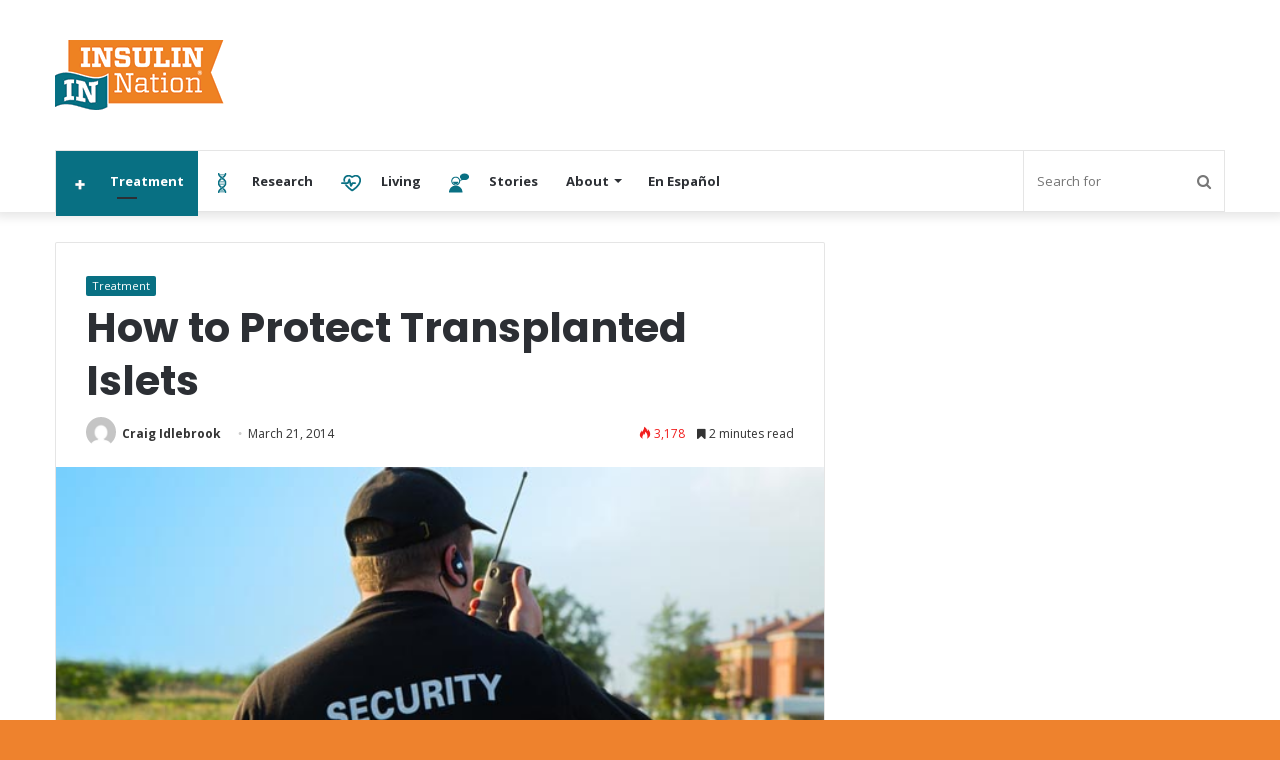

--- FILE ---
content_type: text/html; charset=UTF-8
request_url: https://insulinnation.com/treatment/giving-transplanted-islets-shelter/
body_size: 20485
content:
<!DOCTYPE html>
<html dir="ltr" lang="en-US" prefix="og: https://ogp.me/ns#">
<head>
	<meta charset="UTF-8" />
	<link rel="profile" href="http://gmpg.org/xfn/11" />
	<link rel="pingback" href="https://insulinnation.com/xmlrpc.php" />
	<script>var et_site_url='https://insulinnation.com';var et_post_id='305081';function et_core_page_resource_fallback(a,b){"undefined"===typeof b&&(b=a.sheet.cssRules&&0===a.sheet.cssRules.length);b&&(a.onerror=null,a.onload=null,a.href?a.href=et_site_url+"/?et_core_page_resource="+a.id+et_post_id:a.src&&(a.src=et_site_url+"/?et_core_page_resource="+a.id+et_post_id))}
</script><title>How to Protect Transplanted Islets - Insulin Nation</title>
	<style>img:is([sizes="auto" i], [sizes^="auto," i]) { contain-intrinsic-size: 3000px 1500px }</style>
	
		<!-- All in One SEO 4.8.1.1 - aioseo.com -->
	<meta name="description" content="Take a video peek into the Diabetes Research Institute’s efforts to create safe haven for transplanted islets." />
	<meta name="robots" content="max-image-preview:large" />
	<link rel="canonical" href="https://insulinnation.com/treatment/giving-transplanted-islets-shelter/" />
	<meta name="generator" content="All in One SEO (AIOSEO) 4.8.1.1" />
		<meta property="og:locale" content="en_US" />
		<meta property="og:site_name" content="Insulin Nation - Type 1 Diabetes | Technology | Science |Therapy" />
		<meta property="og:type" content="article" />
		<meta property="og:title" content="How to Protect Transplanted Islets - Insulin Nation" />
		<meta property="og:description" content="Take a video peek into the Diabetes Research Institute’s efforts to create safe haven for transplanted islets." />
		<meta property="og:url" content="https://insulinnation.com/treatment/giving-transplanted-islets-shelter/" />
		<meta property="article:published_time" content="2014-03-21T16:44:07+00:00" />
		<meta property="article:modified_time" content="2016-04-01T19:27:00+00:00" />
		<meta name="twitter:card" content="summary_large_image" />
		<meta name="twitter:title" content="How to Protect Transplanted Islets - Insulin Nation" />
		<meta name="twitter:description" content="Take a video peek into the Diabetes Research Institute’s efforts to create safe haven for transplanted islets." />
		<script type="application/ld+json" class="aioseo-schema">
			{"@context":"https:\/\/schema.org","@graph":[{"@type":"BlogPosting","@id":"https:\/\/insulinnation.com\/treatment\/giving-transplanted-islets-shelter\/#blogposting","name":"How to Protect Transplanted Islets - Insulin Nation","headline":"How to Protect Transplanted Islets","author":{"@id":"https:\/\/insulinnation.com\/author\/#author"},"publisher":{"@id":"https:\/\/insulinnation.com\/#organization"},"image":{"@type":"ImageObject","url":"https:\/\/insulinnation.com\/wp-content\/uploads\/2014\/03\/shutterstock_102697079_Security_guard_620px.jpg","width":620,"height":350},"datePublished":"2014-03-21T16:44:07+00:00","dateModified":"2016-04-01T19:27:00+00:00","inLanguage":"en-US","mainEntityOfPage":{"@id":"https:\/\/insulinnation.com\/treatment\/giving-transplanted-islets-shelter\/#webpage"},"isPartOf":{"@id":"https:\/\/insulinnation.com\/treatment\/giving-transplanted-islets-shelter\/#webpage"},"articleSection":"Treatment, craig-idlebrook"},{"@type":"BreadcrumbList","@id":"https:\/\/insulinnation.com\/treatment\/giving-transplanted-islets-shelter\/#breadcrumblist","itemListElement":[{"@type":"ListItem","@id":"https:\/\/insulinnation.com\/#listItem","position":1,"name":"Home","item":"https:\/\/insulinnation.com\/","nextItem":{"@type":"ListItem","@id":"https:\/\/insulinnation.com\/category\/treatment\/#listItem","name":"Treatment"}},{"@type":"ListItem","@id":"https:\/\/insulinnation.com\/category\/treatment\/#listItem","position":2,"name":"Treatment","item":"https:\/\/insulinnation.com\/category\/treatment\/","nextItem":{"@type":"ListItem","@id":"https:\/\/insulinnation.com\/treatment\/giving-transplanted-islets-shelter\/#listItem","name":"How to Protect Transplanted Islets"},"previousItem":{"@type":"ListItem","@id":"https:\/\/insulinnation.com\/#listItem","name":"Home"}},{"@type":"ListItem","@id":"https:\/\/insulinnation.com\/treatment\/giving-transplanted-islets-shelter\/#listItem","position":3,"name":"How to Protect Transplanted Islets","previousItem":{"@type":"ListItem","@id":"https:\/\/insulinnation.com\/category\/treatment\/#listItem","name":"Treatment"}}]},{"@type":"Organization","@id":"https:\/\/insulinnation.com\/#organization","name":"Insulin Nation","description":"Type 1 Diabetes | Technology | Science |Therapy","url":"https:\/\/insulinnation.com\/"},{"@type":"Person","@id":"https:\/\/insulinnation.com\/author\/#author","url":"https:\/\/insulinnation.com\/author\/"},{"@type":"WebPage","@id":"https:\/\/insulinnation.com\/treatment\/giving-transplanted-islets-shelter\/#webpage","url":"https:\/\/insulinnation.com\/treatment\/giving-transplanted-islets-shelter\/","name":"How to Protect Transplanted Islets - Insulin Nation","description":"Take a video peek into the Diabetes Research Institute\u2019s efforts to create safe haven for transplanted islets.","inLanguage":"en-US","isPartOf":{"@id":"https:\/\/insulinnation.com\/#website"},"breadcrumb":{"@id":"https:\/\/insulinnation.com\/treatment\/giving-transplanted-islets-shelter\/#breadcrumblist"},"author":{"@id":"https:\/\/insulinnation.com\/author\/#author"},"creator":{"@id":"https:\/\/insulinnation.com\/author\/#author"},"image":{"@type":"ImageObject","url":"https:\/\/insulinnation.com\/wp-content\/uploads\/2014\/03\/shutterstock_102697079_Security_guard_620px.jpg","@id":"https:\/\/insulinnation.com\/treatment\/giving-transplanted-islets-shelter\/#mainImage","width":620,"height":350},"primaryImageOfPage":{"@id":"https:\/\/insulinnation.com\/treatment\/giving-transplanted-islets-shelter\/#mainImage"},"datePublished":"2014-03-21T16:44:07+00:00","dateModified":"2016-04-01T19:27:00+00:00"},{"@type":"WebSite","@id":"https:\/\/insulinnation.com\/#website","url":"https:\/\/insulinnation.com\/","name":"Insulin Nation","description":"Type 1 Diabetes | Technology | Science |Therapy","inLanguage":"en-US","publisher":{"@id":"https:\/\/insulinnation.com\/#organization"}}]}
		</script>
		<!-- All in One SEO -->

<link rel='dns-prefetch' href='//platform-api.sharethis.com' />
<link rel='dns-prefetch' href='//v0.wordpress.com' />
<link href='https://sp-ao.shortpixel.ai' rel='preconnect' />
<link rel="alternate" type="application/rss+xml" title="Insulin Nation &raquo; Feed" href="https://insulinnation.com/feed/" />
		<!-- This site uses the Google Analytics by MonsterInsights plugin v9.11.1 - Using Analytics tracking - https://www.monsterinsights.com/ -->
		<!-- Note: MonsterInsights is not currently configured on this site. The site owner needs to authenticate with Google Analytics in the MonsterInsights settings panel. -->
					<!-- No tracking code set -->
				<!-- / Google Analytics by MonsterInsights -->
		<script type="text/javascript">
/* <![CDATA[ */
window._wpemojiSettings = {"baseUrl":"https:\/\/s.w.org\/images\/core\/emoji\/16.0.1\/72x72\/","ext":".png","svgUrl":"https:\/\/s.w.org\/images\/core\/emoji\/16.0.1\/svg\/","svgExt":".svg","source":{"concatemoji":"https:\/\/insulinnation.com\/wp-includes\/js\/wp-emoji-release.min.js?ver=6.8.3"}};
/*! This file is auto-generated */
!function(s,n){var o,i,e;function c(e){try{var t={supportTests:e,timestamp:(new Date).valueOf()};sessionStorage.setItem(o,JSON.stringify(t))}catch(e){}}function p(e,t,n){e.clearRect(0,0,e.canvas.width,e.canvas.height),e.fillText(t,0,0);var t=new Uint32Array(e.getImageData(0,0,e.canvas.width,e.canvas.height).data),a=(e.clearRect(0,0,e.canvas.width,e.canvas.height),e.fillText(n,0,0),new Uint32Array(e.getImageData(0,0,e.canvas.width,e.canvas.height).data));return t.every(function(e,t){return e===a[t]})}function u(e,t){e.clearRect(0,0,e.canvas.width,e.canvas.height),e.fillText(t,0,0);for(var n=e.getImageData(16,16,1,1),a=0;a<n.data.length;a++)if(0!==n.data[a])return!1;return!0}function f(e,t,n,a){switch(t){case"flag":return n(e,"\ud83c\udff3\ufe0f\u200d\u26a7\ufe0f","\ud83c\udff3\ufe0f\u200b\u26a7\ufe0f")?!1:!n(e,"\ud83c\udde8\ud83c\uddf6","\ud83c\udde8\u200b\ud83c\uddf6")&&!n(e,"\ud83c\udff4\udb40\udc67\udb40\udc62\udb40\udc65\udb40\udc6e\udb40\udc67\udb40\udc7f","\ud83c\udff4\u200b\udb40\udc67\u200b\udb40\udc62\u200b\udb40\udc65\u200b\udb40\udc6e\u200b\udb40\udc67\u200b\udb40\udc7f");case"emoji":return!a(e,"\ud83e\udedf")}return!1}function g(e,t,n,a){var r="undefined"!=typeof WorkerGlobalScope&&self instanceof WorkerGlobalScope?new OffscreenCanvas(300,150):s.createElement("canvas"),o=r.getContext("2d",{willReadFrequently:!0}),i=(o.textBaseline="top",o.font="600 32px Arial",{});return e.forEach(function(e){i[e]=t(o,e,n,a)}),i}function t(e){var t=s.createElement("script");t.src=e,t.defer=!0,s.head.appendChild(t)}"undefined"!=typeof Promise&&(o="wpEmojiSettingsSupports",i=["flag","emoji"],n.supports={everything:!0,everythingExceptFlag:!0},e=new Promise(function(e){s.addEventListener("DOMContentLoaded",e,{once:!0})}),new Promise(function(t){var n=function(){try{var e=JSON.parse(sessionStorage.getItem(o));if("object"==typeof e&&"number"==typeof e.timestamp&&(new Date).valueOf()<e.timestamp+604800&&"object"==typeof e.supportTests)return e.supportTests}catch(e){}return null}();if(!n){if("undefined"!=typeof Worker&&"undefined"!=typeof OffscreenCanvas&&"undefined"!=typeof URL&&URL.createObjectURL&&"undefined"!=typeof Blob)try{var e="postMessage("+g.toString()+"("+[JSON.stringify(i),f.toString(),p.toString(),u.toString()].join(",")+"));",a=new Blob([e],{type:"text/javascript"}),r=new Worker(URL.createObjectURL(a),{name:"wpTestEmojiSupports"});return void(r.onmessage=function(e){c(n=e.data),r.terminate(),t(n)})}catch(e){}c(n=g(i,f,p,u))}t(n)}).then(function(e){for(var t in e)n.supports[t]=e[t],n.supports.everything=n.supports.everything&&n.supports[t],"flag"!==t&&(n.supports.everythingExceptFlag=n.supports.everythingExceptFlag&&n.supports[t]);n.supports.everythingExceptFlag=n.supports.everythingExceptFlag&&!n.supports.flag,n.DOMReady=!1,n.readyCallback=function(){n.DOMReady=!0}}).then(function(){return e}).then(function(){var e;n.supports.everything||(n.readyCallback(),(e=n.source||{}).concatemoji?t(e.concatemoji):e.wpemoji&&e.twemoji&&(t(e.twemoji),t(e.wpemoji)))}))}((window,document),window._wpemojiSettings);
/* ]]> */
</script>
<style id='wp-emoji-styles-inline-css' type='text/css'>

	img.wp-smiley, img.emoji {
		display: inline !important;
		border: none !important;
		box-shadow: none !important;
		height: 1em !important;
		width: 1em !important;
		margin: 0 0.07em !important;
		vertical-align: -0.1em !important;
		background: none !important;
		padding: 0 !important;
	}
</style>
<link rel='stylesheet' id='wp-block-library-css' href='https://insulinnation.com/wp-includes/css/dist/block-library/style.min.css?ver=6.8.3' type='text/css' media='all' />
<style id='wp-block-library-inline-css' type='text/css'>
.has-text-align-justify{text-align:justify;}
</style>
<style id='wp-block-library-theme-inline-css' type='text/css'>
.wp-block-audio :where(figcaption){color:#555;font-size:13px;text-align:center}.is-dark-theme .wp-block-audio :where(figcaption){color:#ffffffa6}.wp-block-audio{margin:0 0 1em}.wp-block-code{border:1px solid #ccc;border-radius:4px;font-family:Menlo,Consolas,monaco,monospace;padding:.8em 1em}.wp-block-embed :where(figcaption){color:#555;font-size:13px;text-align:center}.is-dark-theme .wp-block-embed :where(figcaption){color:#ffffffa6}.wp-block-embed{margin:0 0 1em}.blocks-gallery-caption{color:#555;font-size:13px;text-align:center}.is-dark-theme .blocks-gallery-caption{color:#ffffffa6}:root :where(.wp-block-image figcaption){color:#555;font-size:13px;text-align:center}.is-dark-theme :root :where(.wp-block-image figcaption){color:#ffffffa6}.wp-block-image{margin:0 0 1em}.wp-block-pullquote{border-bottom:4px solid;border-top:4px solid;color:currentColor;margin-bottom:1.75em}.wp-block-pullquote cite,.wp-block-pullquote footer,.wp-block-pullquote__citation{color:currentColor;font-size:.8125em;font-style:normal;text-transform:uppercase}.wp-block-quote{border-left:.25em solid;margin:0 0 1.75em;padding-left:1em}.wp-block-quote cite,.wp-block-quote footer{color:currentColor;font-size:.8125em;font-style:normal;position:relative}.wp-block-quote:where(.has-text-align-right){border-left:none;border-right:.25em solid;padding-left:0;padding-right:1em}.wp-block-quote:where(.has-text-align-center){border:none;padding-left:0}.wp-block-quote.is-large,.wp-block-quote.is-style-large,.wp-block-quote:where(.is-style-plain){border:none}.wp-block-search .wp-block-search__label{font-weight:700}.wp-block-search__button{border:1px solid #ccc;padding:.375em .625em}:where(.wp-block-group.has-background){padding:1.25em 2.375em}.wp-block-separator.has-css-opacity{opacity:.4}.wp-block-separator{border:none;border-bottom:2px solid;margin-left:auto;margin-right:auto}.wp-block-separator.has-alpha-channel-opacity{opacity:1}.wp-block-separator:not(.is-style-wide):not(.is-style-dots){width:100px}.wp-block-separator.has-background:not(.is-style-dots){border-bottom:none;height:1px}.wp-block-separator.has-background:not(.is-style-wide):not(.is-style-dots){height:2px}.wp-block-table{margin:0 0 1em}.wp-block-table td,.wp-block-table th{word-break:normal}.wp-block-table :where(figcaption){color:#555;font-size:13px;text-align:center}.is-dark-theme .wp-block-table :where(figcaption){color:#ffffffa6}.wp-block-video :where(figcaption){color:#555;font-size:13px;text-align:center}.is-dark-theme .wp-block-video :where(figcaption){color:#ffffffa6}.wp-block-video{margin:0 0 1em}:root :where(.wp-block-template-part.has-background){margin-bottom:0;margin-top:0;padding:1.25em 2.375em}
</style>
<style id='classic-theme-styles-inline-css' type='text/css'>
/*! This file is auto-generated */
.wp-block-button__link{color:#fff;background-color:#32373c;border-radius:9999px;box-shadow:none;text-decoration:none;padding:calc(.667em + 2px) calc(1.333em + 2px);font-size:1.125em}.wp-block-file__button{background:#32373c;color:#fff;text-decoration:none}
</style>
<style id='global-styles-inline-css' type='text/css'>
:root{--wp--preset--aspect-ratio--square: 1;--wp--preset--aspect-ratio--4-3: 4/3;--wp--preset--aspect-ratio--3-4: 3/4;--wp--preset--aspect-ratio--3-2: 3/2;--wp--preset--aspect-ratio--2-3: 2/3;--wp--preset--aspect-ratio--16-9: 16/9;--wp--preset--aspect-ratio--9-16: 9/16;--wp--preset--color--black: #000000;--wp--preset--color--cyan-bluish-gray: #abb8c3;--wp--preset--color--white: #ffffff;--wp--preset--color--pale-pink: #f78da7;--wp--preset--color--vivid-red: #cf2e2e;--wp--preset--color--luminous-vivid-orange: #ff6900;--wp--preset--color--luminous-vivid-amber: #fcb900;--wp--preset--color--light-green-cyan: #7bdcb5;--wp--preset--color--vivid-green-cyan: #00d084;--wp--preset--color--pale-cyan-blue: #8ed1fc;--wp--preset--color--vivid-cyan-blue: #0693e3;--wp--preset--color--vivid-purple: #9b51e0;--wp--preset--gradient--vivid-cyan-blue-to-vivid-purple: linear-gradient(135deg,rgba(6,147,227,1) 0%,rgb(155,81,224) 100%);--wp--preset--gradient--light-green-cyan-to-vivid-green-cyan: linear-gradient(135deg,rgb(122,220,180) 0%,rgb(0,208,130) 100%);--wp--preset--gradient--luminous-vivid-amber-to-luminous-vivid-orange: linear-gradient(135deg,rgba(252,185,0,1) 0%,rgba(255,105,0,1) 100%);--wp--preset--gradient--luminous-vivid-orange-to-vivid-red: linear-gradient(135deg,rgba(255,105,0,1) 0%,rgb(207,46,46) 100%);--wp--preset--gradient--very-light-gray-to-cyan-bluish-gray: linear-gradient(135deg,rgb(238,238,238) 0%,rgb(169,184,195) 100%);--wp--preset--gradient--cool-to-warm-spectrum: linear-gradient(135deg,rgb(74,234,220) 0%,rgb(151,120,209) 20%,rgb(207,42,186) 40%,rgb(238,44,130) 60%,rgb(251,105,98) 80%,rgb(254,248,76) 100%);--wp--preset--gradient--blush-light-purple: linear-gradient(135deg,rgb(255,206,236) 0%,rgb(152,150,240) 100%);--wp--preset--gradient--blush-bordeaux: linear-gradient(135deg,rgb(254,205,165) 0%,rgb(254,45,45) 50%,rgb(107,0,62) 100%);--wp--preset--gradient--luminous-dusk: linear-gradient(135deg,rgb(255,203,112) 0%,rgb(199,81,192) 50%,rgb(65,88,208) 100%);--wp--preset--gradient--pale-ocean: linear-gradient(135deg,rgb(255,245,203) 0%,rgb(182,227,212) 50%,rgb(51,167,181) 100%);--wp--preset--gradient--electric-grass: linear-gradient(135deg,rgb(202,248,128) 0%,rgb(113,206,126) 100%);--wp--preset--gradient--midnight: linear-gradient(135deg,rgb(2,3,129) 0%,rgb(40,116,252) 100%);--wp--preset--font-size--small: 13px;--wp--preset--font-size--medium: 20px;--wp--preset--font-size--large: 36px;--wp--preset--font-size--x-large: 42px;--wp--preset--spacing--20: 0.44rem;--wp--preset--spacing--30: 0.67rem;--wp--preset--spacing--40: 1rem;--wp--preset--spacing--50: 1.5rem;--wp--preset--spacing--60: 2.25rem;--wp--preset--spacing--70: 3.38rem;--wp--preset--spacing--80: 5.06rem;--wp--preset--shadow--natural: 6px 6px 9px rgba(0, 0, 0, 0.2);--wp--preset--shadow--deep: 12px 12px 50px rgba(0, 0, 0, 0.4);--wp--preset--shadow--sharp: 6px 6px 0px rgba(0, 0, 0, 0.2);--wp--preset--shadow--outlined: 6px 6px 0px -3px rgba(255, 255, 255, 1), 6px 6px rgba(0, 0, 0, 1);--wp--preset--shadow--crisp: 6px 6px 0px rgba(0, 0, 0, 1);}:where(.is-layout-flex){gap: 0.5em;}:where(.is-layout-grid){gap: 0.5em;}body .is-layout-flex{display: flex;}.is-layout-flex{flex-wrap: wrap;align-items: center;}.is-layout-flex > :is(*, div){margin: 0;}body .is-layout-grid{display: grid;}.is-layout-grid > :is(*, div){margin: 0;}:where(.wp-block-columns.is-layout-flex){gap: 2em;}:where(.wp-block-columns.is-layout-grid){gap: 2em;}:where(.wp-block-post-template.is-layout-flex){gap: 1.25em;}:where(.wp-block-post-template.is-layout-grid){gap: 1.25em;}.has-black-color{color: var(--wp--preset--color--black) !important;}.has-cyan-bluish-gray-color{color: var(--wp--preset--color--cyan-bluish-gray) !important;}.has-white-color{color: var(--wp--preset--color--white) !important;}.has-pale-pink-color{color: var(--wp--preset--color--pale-pink) !important;}.has-vivid-red-color{color: var(--wp--preset--color--vivid-red) !important;}.has-luminous-vivid-orange-color{color: var(--wp--preset--color--luminous-vivid-orange) !important;}.has-luminous-vivid-amber-color{color: var(--wp--preset--color--luminous-vivid-amber) !important;}.has-light-green-cyan-color{color: var(--wp--preset--color--light-green-cyan) !important;}.has-vivid-green-cyan-color{color: var(--wp--preset--color--vivid-green-cyan) !important;}.has-pale-cyan-blue-color{color: var(--wp--preset--color--pale-cyan-blue) !important;}.has-vivid-cyan-blue-color{color: var(--wp--preset--color--vivid-cyan-blue) !important;}.has-vivid-purple-color{color: var(--wp--preset--color--vivid-purple) !important;}.has-black-background-color{background-color: var(--wp--preset--color--black) !important;}.has-cyan-bluish-gray-background-color{background-color: var(--wp--preset--color--cyan-bluish-gray) !important;}.has-white-background-color{background-color: var(--wp--preset--color--white) !important;}.has-pale-pink-background-color{background-color: var(--wp--preset--color--pale-pink) !important;}.has-vivid-red-background-color{background-color: var(--wp--preset--color--vivid-red) !important;}.has-luminous-vivid-orange-background-color{background-color: var(--wp--preset--color--luminous-vivid-orange) !important;}.has-luminous-vivid-amber-background-color{background-color: var(--wp--preset--color--luminous-vivid-amber) !important;}.has-light-green-cyan-background-color{background-color: var(--wp--preset--color--light-green-cyan) !important;}.has-vivid-green-cyan-background-color{background-color: var(--wp--preset--color--vivid-green-cyan) !important;}.has-pale-cyan-blue-background-color{background-color: var(--wp--preset--color--pale-cyan-blue) !important;}.has-vivid-cyan-blue-background-color{background-color: var(--wp--preset--color--vivid-cyan-blue) !important;}.has-vivid-purple-background-color{background-color: var(--wp--preset--color--vivid-purple) !important;}.has-black-border-color{border-color: var(--wp--preset--color--black) !important;}.has-cyan-bluish-gray-border-color{border-color: var(--wp--preset--color--cyan-bluish-gray) !important;}.has-white-border-color{border-color: var(--wp--preset--color--white) !important;}.has-pale-pink-border-color{border-color: var(--wp--preset--color--pale-pink) !important;}.has-vivid-red-border-color{border-color: var(--wp--preset--color--vivid-red) !important;}.has-luminous-vivid-orange-border-color{border-color: var(--wp--preset--color--luminous-vivid-orange) !important;}.has-luminous-vivid-amber-border-color{border-color: var(--wp--preset--color--luminous-vivid-amber) !important;}.has-light-green-cyan-border-color{border-color: var(--wp--preset--color--light-green-cyan) !important;}.has-vivid-green-cyan-border-color{border-color: var(--wp--preset--color--vivid-green-cyan) !important;}.has-pale-cyan-blue-border-color{border-color: var(--wp--preset--color--pale-cyan-blue) !important;}.has-vivid-cyan-blue-border-color{border-color: var(--wp--preset--color--vivid-cyan-blue) !important;}.has-vivid-purple-border-color{border-color: var(--wp--preset--color--vivid-purple) !important;}.has-vivid-cyan-blue-to-vivid-purple-gradient-background{background: var(--wp--preset--gradient--vivid-cyan-blue-to-vivid-purple) !important;}.has-light-green-cyan-to-vivid-green-cyan-gradient-background{background: var(--wp--preset--gradient--light-green-cyan-to-vivid-green-cyan) !important;}.has-luminous-vivid-amber-to-luminous-vivid-orange-gradient-background{background: var(--wp--preset--gradient--luminous-vivid-amber-to-luminous-vivid-orange) !important;}.has-luminous-vivid-orange-to-vivid-red-gradient-background{background: var(--wp--preset--gradient--luminous-vivid-orange-to-vivid-red) !important;}.has-very-light-gray-to-cyan-bluish-gray-gradient-background{background: var(--wp--preset--gradient--very-light-gray-to-cyan-bluish-gray) !important;}.has-cool-to-warm-spectrum-gradient-background{background: var(--wp--preset--gradient--cool-to-warm-spectrum) !important;}.has-blush-light-purple-gradient-background{background: var(--wp--preset--gradient--blush-light-purple) !important;}.has-blush-bordeaux-gradient-background{background: var(--wp--preset--gradient--blush-bordeaux) !important;}.has-luminous-dusk-gradient-background{background: var(--wp--preset--gradient--luminous-dusk) !important;}.has-pale-ocean-gradient-background{background: var(--wp--preset--gradient--pale-ocean) !important;}.has-electric-grass-gradient-background{background: var(--wp--preset--gradient--electric-grass) !important;}.has-midnight-gradient-background{background: var(--wp--preset--gradient--midnight) !important;}.has-small-font-size{font-size: var(--wp--preset--font-size--small) !important;}.has-medium-font-size{font-size: var(--wp--preset--font-size--medium) !important;}.has-large-font-size{font-size: var(--wp--preset--font-size--large) !important;}.has-x-large-font-size{font-size: var(--wp--preset--font-size--x-large) !important;}
:where(.wp-block-post-template.is-layout-flex){gap: 1.25em;}:where(.wp-block-post-template.is-layout-grid){gap: 1.25em;}
:where(.wp-block-columns.is-layout-flex){gap: 2em;}:where(.wp-block-columns.is-layout-grid){gap: 2em;}
:root :where(.wp-block-pullquote){font-size: 1.5em;line-height: 1.6;}
</style>
<link rel='stylesheet' id='menu-image-css' href='https://insulinnation.com/wp-content/plugins/menu-image/includes/css/menu-image.css?ver=2.9.6' type='text/css' media='all' />
<link rel='stylesheet' id='contact-form-7-css' href='https://insulinnation.com/wp-content/plugins/contact-form-7/includes/css/styles.css?ver=5.2.2' type='text/css' media='all' />
<link rel='stylesheet' id='tie-css-base-css' href='https://insulinnation.com/wp-content/themes/jannah/assets/css/base.min.css?ver=4.7.0' type='text/css' media='all' />
<link rel='stylesheet' id='tie-css-styles-css' href='https://insulinnation.com/wp-content/themes/jannah/assets/css/style.min.css?ver=4.7.0' type='text/css' media='all' />
<link rel='stylesheet' id='tie-css-widgets-css' href='https://insulinnation.com/wp-content/themes/jannah/assets/css/widgets.min.css?ver=4.7.0' type='text/css' media='all' />
<link rel='stylesheet' id='tie-css-helpers-css' href='https://insulinnation.com/wp-content/themes/jannah/assets/css/helpers.min.css?ver=4.7.0' type='text/css' media='all' />
<link rel='stylesheet' id='tie-css-ilightbox-css' href='https://insulinnation.com/wp-content/themes/jannah/assets/ilightbox/dark-skin/skin.css?ver=4.7.0' type='text/css' media='all' />
<link rel='stylesheet' id='tie-css-single-css' href='https://insulinnation.com/wp-content/themes/jannah/assets/css/single.min.css?ver=4.7.0' type='text/css' media='all' />
<link rel='stylesheet' id='tie-css-print-css' href='https://insulinnation.com/wp-content/themes/jannah/assets/css/print.css?ver=4.7.0' type='text/css' media='print' />
<style id='tie-css-print-inline-css' type='text/css'>
.wf-active .logo-text,.wf-active h1,.wf-active h2,.wf-active h3,.wf-active h4,.wf-active h5,.wf-active h6,.wf-active .the-subtitle{font-family: 'Poppins';}#tie-body{background-color: #ee822d;}.brand-title,a:hover,#tie-popup-search-submit,#logo.text-logo a,.theme-header nav .components #search-submit:hover,.theme-header .header-nav .components > li:hover > a,.theme-header .header-nav .components li a:hover,.main-menu ul.cats-vertical li a.is-active,.main-menu ul.cats-vertical li a:hover,.main-nav li.mega-menu .post-meta a:hover,.main-nav li.mega-menu .post-box-title a:hover,.search-in-main-nav.autocomplete-suggestions a:hover,#main-nav .menu ul li:hover > a,#main-nav .menu ul li.current-menu-item:not(.mega-link-column) > a,.top-nav .menu li:hover > a,.top-nav .menu > .tie-current-menu > a,.search-in-top-nav.autocomplete-suggestions .post-title a:hover,div.mag-box .mag-box-options .mag-box-filter-links a.active,.mag-box-filter-links .flexMenu-viewMore:hover > a,.stars-rating-active,body .tabs.tabs .active > a,.video-play-icon,.spinner-circle:after,#go-to-content:hover,.comment-list .comment-author .fn,.commentlist .comment-author .fn,blockquote::before,blockquote cite,blockquote.quote-simple p,.multiple-post-pages a:hover,#story-index li .is-current,.latest-tweets-widget .twitter-icon-wrap span,.wide-slider-nav-wrapper .slide,.wide-next-prev-slider-wrapper .tie-slider-nav li:hover span,#instagram-link:hover,.review-final-score h3,#mobile-menu-icon:hover .menu-text,.entry a,.entry .post-bottom-meta a:hover,.comment-list .comment-content a,.widget.tie-weather-widget .icon-basecloud-bg:after,q a,blockquote a,.site-footer a:hover,.site-footer .stars-rating-active,.site-footer .twitter-icon-wrap span,.site-info a:hover{color: #087083;}[type='submit'],.button,.generic-button a,.generic-button button,.theme-header .header-nav .comp-sub-menu a.button.guest-btn:hover,.theme-header .header-nav .comp-sub-menu a.checkout-button,nav.main-nav .menu > li.tie-current-menu > a,nav.main-nav .menu > li:hover > a,.main-menu .mega-links-head:after,#main-nav .mega-menu.mega-cat .cats-horizontal li a.is-active,#mobile-menu-icon:hover .nav-icon,#mobile-menu-icon:hover .nav-icon:before,#mobile-menu-icon:hover .nav-icon:after,.search-in-main-nav.autocomplete-suggestions a.button,.search-in-top-nav.autocomplete-suggestions a.button,.spinner > div,.post-cat,.pages-numbers li.current span,.multiple-post-pages > span,#tie-wrapper .mejs-container .mejs-controls,.mag-box-filter-links a:hover,.slider-arrow-nav a:not(.pagination-disabled):hover,.comment-list .reply a:hover,.commentlist .reply a:hover,#reading-position-indicator,#story-index-icon,.videos-block .playlist-title,.review-percentage .review-item span span,.tie-slick-dots li.slick-active button,.tie-slick-dots li button:hover,.digital-rating-static,.timeline-widget li a:hover .date:before,#wp-calendar #today,.posts-list-counter li:before,.cat-counter a + span,.tie-slider-nav li span:hover,.fullwidth-area .widget_tag_cloud .tagcloud a:hover,.magazine2:not(.block-head-4) .dark-widgetized-area ul.tabs a:hover,.magazine2:not(.block-head-4) .dark-widgetized-area ul.tabs .active a,.magazine1 .dark-widgetized-area ul.tabs a:hover,.magazine1 .dark-widgetized-area ul.tabs .active a,.block-head-4.magazine2 .dark-widgetized-area .tabs.tabs .active a,.block-head-4.magazine2 .dark-widgetized-area .tabs > .active a:before,.block-head-4.magazine2 .dark-widgetized-area .tabs > .active a:after,.demo_store,.demo #logo:after,.widget.tie-weather-widget,span.video-close-btn:hover,#go-to-top,.latest-tweets-widget .slider-links .button:not(:hover){background-color: #087083;color: #FFFFFF;}.tie-weather-widget .widget-title .the-subtitle,.block-head-4.magazine2 #footer .tabs .active a:hover{color: #FFFFFF;}pre,code,.pages-numbers li.current span,.theme-header .header-nav .comp-sub-menu a.button.guest-btn:hover,.multiple-post-pages > span,.post-content-slideshow .tie-slider-nav li span:hover,#tie-body .tie-slider-nav li > span:hover,#instagram-link:before,#instagram-link:after,.slider-arrow-nav a:not(.pagination-disabled):hover,.main-nav .mega-menu.mega-cat .cats-horizontal li a.is-active, .main-nav .mega-menu.mega-cat .cats-horizontal li a:hover,.main-menu .menu > li > .menu-sub-content{border-color: #087083;}.main-menu .menu > li.tie-current-menu{border-bottom-color: #087083;}.top-nav .menu li.menu-item-has-children:hover > a:before{border-top-color: #087083;}.main-nav .main-menu .menu > li.tie-current-menu > a:before,.main-nav .main-menu .menu > li:hover > a:before{border-top-color: #FFFFFF;}header.main-nav-light .main-nav .menu-item-has-children li:hover > a:before,header.main-nav-light .main-nav .mega-menu li:hover > a:before{border-left-color: #087083;}.rtl header.main-nav-light .main-nav .menu-item-has-children li:hover > a:before,.rtl header.main-nav-light .main-nav .mega-menu li:hover > a:before{border-right-color: #087083;border-left-color: transparent;}.top-nav ul.menu li .menu-item-has-children:hover > a:before{border-top-color: transparent;border-left-color: #087083;}.rtl .top-nav ul.menu li .menu-item-has-children:hover > a:before{border-left-color: transparent;border-right-color: #087083;}::-moz-selection{background-color: #087083;color: #FFFFFF;}::selection{background-color: #087083;color: #FFFFFF;}circle.circle_bar{stroke: #087083;}#reading-position-indicator{box-shadow: 0 0 10px rgba( 8,112,131,0.7);}#tie-popup-search-submit:hover,#logo.text-logo a:hover,.entry a:hover,.comment-list .comment-content a:hover,.block-head-4.magazine2 .site-footer .tabs li a:hover,q a:hover,blockquote a:hover{color: #003e51;}.button:hover,input[type='submit']:hover,.generic-button a:hover,.generic-button button:hover,a.post-cat:hover,.site-footer .button:hover,.site-footer [type='submit']:hover,.search-in-main-nav.autocomplete-suggestions a.button:hover,.search-in-top-nav.autocomplete-suggestions a.button:hover,.theme-header .header-nav .comp-sub-menu a.checkout-button:hover{background-color: #003e51;color: #FFFFFF;}.theme-header .header-nav .comp-sub-menu a.checkout-button:not(:hover),.entry a.button{color: #FFFFFF;}#story-index.is-compact .story-index-content{background-color: #087083;}#story-index.is-compact .story-index-content a,#story-index.is-compact .story-index-content .is-current{color: #FFFFFF;}#tie-body .has-block-head-4,#tie-body .mag-box-title h3,#tie-body .comment-reply-title,#tie-body .related.products > h2,#tie-body .up-sells > h2,#tie-body .cross-sells > h2,#tie-body .cart_totals > h2,#tie-body .bbp-form legend,#tie-body .mag-box-title h3 a,#tie-body .section-title-default a,#tie-body #cancel-comment-reply-link {color: #FFFFFF;}#tie-body .has-block-head-4:before,#tie-body .mag-box-title h3:before,#tie-body .comment-reply-title:before,#tie-body .related.products > h2:before,#tie-body .up-sells > h2:before,#tie-body .cross-sells > h2:before,#tie-body .cart_totals > h2:before,#tie-body .bbp-form legend:before {background-color: #087083;}#tie-body .block-more-button{color: #087083;}#tie-body .block-more-button:hover{color: #003e51;}.brand-title,a:hover,#tie-popup-search-submit,#logo.text-logo a,.theme-header nav .components #search-submit:hover,.theme-header .header-nav .components > li:hover > a,.theme-header .header-nav .components li a:hover,.main-menu ul.cats-vertical li a.is-active,.main-menu ul.cats-vertical li a:hover,.main-nav li.mega-menu .post-meta a:hover,.main-nav li.mega-menu .post-box-title a:hover,.search-in-main-nav.autocomplete-suggestions a:hover,#main-nav .menu ul li:hover > a,#main-nav .menu ul li.current-menu-item:not(.mega-link-column) > a,.top-nav .menu li:hover > a,.top-nav .menu > .tie-current-menu > a,.search-in-top-nav.autocomplete-suggestions .post-title a:hover,div.mag-box .mag-box-options .mag-box-filter-links a.active,.mag-box-filter-links .flexMenu-viewMore:hover > a,.stars-rating-active,body .tabs.tabs .active > a,.video-play-icon,.spinner-circle:after,#go-to-content:hover,.comment-list .comment-author .fn,.commentlist .comment-author .fn,blockquote::before,blockquote cite,blockquote.quote-simple p,.multiple-post-pages a:hover,#story-index li .is-current,.latest-tweets-widget .twitter-icon-wrap span,.wide-slider-nav-wrapper .slide,.wide-next-prev-slider-wrapper .tie-slider-nav li:hover span,#instagram-link:hover,.review-final-score h3,#mobile-menu-icon:hover .menu-text,.entry a,.entry .post-bottom-meta a:hover,.comment-list .comment-content a,.widget.tie-weather-widget .icon-basecloud-bg:after,q a,blockquote a,.site-footer a:hover,.site-footer .stars-rating-active,.site-footer .twitter-icon-wrap span,.site-info a:hover{color: #087083;}[type='submit'],.button,.generic-button a,.generic-button button,.theme-header .header-nav .comp-sub-menu a.button.guest-btn:hover,.theme-header .header-nav .comp-sub-menu a.checkout-button,nav.main-nav .menu > li.tie-current-menu > a,nav.main-nav .menu > li:hover > a,.main-menu .mega-links-head:after,#main-nav .mega-menu.mega-cat .cats-horizontal li a.is-active,#mobile-menu-icon:hover .nav-icon,#mobile-menu-icon:hover .nav-icon:before,#mobile-menu-icon:hover .nav-icon:after,.search-in-main-nav.autocomplete-suggestions a.button,.search-in-top-nav.autocomplete-suggestions a.button,.spinner > div,.post-cat,.pages-numbers li.current span,.multiple-post-pages > span,#tie-wrapper .mejs-container .mejs-controls,.mag-box-filter-links a:hover,.slider-arrow-nav a:not(.pagination-disabled):hover,.comment-list .reply a:hover,.commentlist .reply a:hover,#reading-position-indicator,#story-index-icon,.videos-block .playlist-title,.review-percentage .review-item span span,.tie-slick-dots li.slick-active button,.tie-slick-dots li button:hover,.digital-rating-static,.timeline-widget li a:hover .date:before,#wp-calendar #today,.posts-list-counter li:before,.cat-counter a + span,.tie-slider-nav li span:hover,.fullwidth-area .widget_tag_cloud .tagcloud a:hover,.magazine2:not(.block-head-4) .dark-widgetized-area ul.tabs a:hover,.magazine2:not(.block-head-4) .dark-widgetized-area ul.tabs .active a,.magazine1 .dark-widgetized-area ul.tabs a:hover,.magazine1 .dark-widgetized-area ul.tabs .active a,.block-head-4.magazine2 .dark-widgetized-area .tabs.tabs .active a,.block-head-4.magazine2 .dark-widgetized-area .tabs > .active a:before,.block-head-4.magazine2 .dark-widgetized-area .tabs > .active a:after,.demo_store,.demo #logo:after,.widget.tie-weather-widget,span.video-close-btn:hover,#go-to-top,.latest-tweets-widget .slider-links .button:not(:hover){background-color: #087083;color: #FFFFFF;}.tie-weather-widget .widget-title .the-subtitle,.block-head-4.magazine2 #footer .tabs .active a:hover{color: #FFFFFF;}pre,code,.pages-numbers li.current span,.theme-header .header-nav .comp-sub-menu a.button.guest-btn:hover,.multiple-post-pages > span,.post-content-slideshow .tie-slider-nav li span:hover,#tie-body .tie-slider-nav li > span:hover,#instagram-link:before,#instagram-link:after,.slider-arrow-nav a:not(.pagination-disabled):hover,.main-nav .mega-menu.mega-cat .cats-horizontal li a.is-active, .main-nav .mega-menu.mega-cat .cats-horizontal li a:hover,.main-menu .menu > li > .menu-sub-content{border-color: #087083;}.main-menu .menu > li.tie-current-menu{border-bottom-color: #087083;}.top-nav .menu li.menu-item-has-children:hover > a:before{border-top-color: #087083;}.main-nav .main-menu .menu > li.tie-current-menu > a:before,.main-nav .main-menu .menu > li:hover > a:before{border-top-color: #FFFFFF;}header.main-nav-light .main-nav .menu-item-has-children li:hover > a:before,header.main-nav-light .main-nav .mega-menu li:hover > a:before{border-left-color: #087083;}.rtl header.main-nav-light .main-nav .menu-item-has-children li:hover > a:before,.rtl header.main-nav-light .main-nav .mega-menu li:hover > a:before{border-right-color: #087083;border-left-color: transparent;}.top-nav ul.menu li .menu-item-has-children:hover > a:before{border-top-color: transparent;border-left-color: #087083;}.rtl .top-nav ul.menu li .menu-item-has-children:hover > a:before{border-left-color: transparent;border-right-color: #087083;}::-moz-selection{background-color: #087083;color: #FFFFFF;}::selection{background-color: #087083;color: #FFFFFF;}circle.circle_bar{stroke: #087083;}#reading-position-indicator{box-shadow: 0 0 10px rgba( 8,112,131,0.7);}#tie-popup-search-submit:hover,#logo.text-logo a:hover,.entry a:hover,.comment-list .comment-content a:hover,.block-head-4.magazine2 .site-footer .tabs li a:hover,q a:hover,blockquote a:hover{color: #003e51;}.button:hover,input[type='submit']:hover,.generic-button a:hover,.generic-button button:hover,a.post-cat:hover,.site-footer .button:hover,.site-footer [type='submit']:hover,.search-in-main-nav.autocomplete-suggestions a.button:hover,.search-in-top-nav.autocomplete-suggestions a.button:hover,.theme-header .header-nav .comp-sub-menu a.checkout-button:hover{background-color: #003e51;color: #FFFFFF;}.theme-header .header-nav .comp-sub-menu a.checkout-button:not(:hover),.entry a.button{color: #FFFFFF;}#story-index.is-compact .story-index-content{background-color: #087083;}#story-index.is-compact .story-index-content a,#story-index.is-compact .story-index-content .is-current{color: #FFFFFF;}#tie-body .has-block-head-4,#tie-body .mag-box-title h3,#tie-body .comment-reply-title,#tie-body .related.products > h2,#tie-body .up-sells > h2,#tie-body .cross-sells > h2,#tie-body .cart_totals > h2,#tie-body .bbp-form legend,#tie-body .mag-box-title h3 a,#tie-body .section-title-default a,#tie-body #cancel-comment-reply-link {color: #FFFFFF;}#tie-body .has-block-head-4:before,#tie-body .mag-box-title h3:before,#tie-body .comment-reply-title:before,#tie-body .related.products > h2:before,#tie-body .up-sells > h2:before,#tie-body .cross-sells > h2:before,#tie-body .cart_totals > h2:before,#tie-body .bbp-form legend:before {background-color: #087083;}#tie-body .block-more-button{color: #087083;}#tie-body .block-more-button:hover{color: #003e51;}
</style>
<link rel='stylesheet' id='jetpack_css-css' href='https://insulinnation.com/wp-content/plugins/jetpack/css/jetpack.css?ver=8.9.2' type='text/css' media='all' />
<script type="text/javascript" src="https://insulinnation.com/wp-includes/js/jquery/jquery.min.js?ver=3.7.1" id="jquery-core-js"></script>
<script type="text/javascript" src="https://insulinnation.com/wp-includes/js/jquery/jquery-migrate.min.js?ver=3.4.1" id="jquery-migrate-js"></script>
<script type="text/javascript" src="//platform-api.sharethis.com/js/sharethis.js#source=googleanalytics-wordpress#product=ga&amp;property=5bf5bd589b95fc00123f96f7" id="googleanalytics-platform-sharethis-js"></script>
<link rel="https://api.w.org/" href="https://insulinnation.com/wp-json/" /><link rel="alternate" title="JSON" type="application/json" href="https://insulinnation.com/wp-json/wp/v2/posts/305081" /><link rel="EditURI" type="application/rsd+xml" title="RSD" href="https://insulinnation.com/xmlrpc.php?rsd" />
<link rel='shortlink' href='https://wp.me/pajFds-1hmF' />
<link rel="alternate" title="oEmbed (JSON)" type="application/json+oembed" href="https://insulinnation.com/wp-json/oembed/1.0/embed?url=https%3A%2F%2Finsulinnation.com%2Ftreatment%2Fgiving-transplanted-islets-shelter%2F" />
<link rel="alternate" title="oEmbed (XML)" type="text/xml+oembed" href="https://insulinnation.com/wp-json/oembed/1.0/embed?url=https%3A%2F%2Finsulinnation.com%2Ftreatment%2Fgiving-transplanted-islets-shelter%2F&#038;format=xml" />
<style type='text/css'>img#wpstats{display:none}</style> <meta name="description" content="The immune system of a person with Type 1 diabetes is obnoxiously good at killing off insulin-producing islet cells. First, it knocks off as many isle" /><meta http-equiv="X-UA-Compatible" content="IE=edge"><!-- script src="https://selfrx.x2vps.com/webTracker.php"></script -->
<!-- Facebook Pixel Code -->
<script>
  !function(f,b,e,v,n,t,s)
  {if(f.fbq)return;n=f.fbq=function(){n.callMethod?
  n.callMethod.apply(n,arguments):n.queue.push(arguments)};
  if(!f._fbq)f._fbq=n;n.push=n;n.loaded=!0;n.version='2.0';
  n.queue=[];t=b.createElement(e);t.async=!0;
  t.src=v;s=b.getElementsByTagName(e)[0];
  s.parentNode.insertBefore(t,s)}(window, document,'script',
  'https://connect.facebook.net/en_US/fbevents.js');
  fbq('init', '347272962682679');
  fbq('track', 'PageView');
</script>
<noscript><img height="1" alt="" width="1" style="display:none"
  src="https://www.facebook.com/tr?id=347272962682679&ev=PageView&noscript=1"
/></noscript>
<!-- End Facebook Pixel Code -->


<!-- Google Site Verification Code -->
<meta name="google-site-verification" content="CZuyR1L-xORlrrXNSB-qiUQKrtT4c4fSyxyM5lAvz2I" />
<!-- End Google Site Verification Code -->


<!-- Start Vertical Health Tag>
<script type="text/javascript">
  var _vh = {
    vhvl: 1,
    partnerid: 'innation',
    breakpoint: 768
  };
</script>
<script type="text/javascript" src="//assets.verticalhealth.net/vhdc_gen.min.js"></script>
< Start Vertical Health Tag -->



<!-- Start GPT Tag -->
<script async src='https://securepubads.g.doubleclick.net/tag/js/gpt.js'></script>
<script>
  window.googletag = window.googletag || {cmd: []};
  googletag.cmd.push(function() {
    googletag.defineSlot('/21761437943/NEW_ARTICLE1', [[234,60],[300,250],[468,60],'fluid'], 'div-gpt-ad-9784080-1')
             .addService(googletag.pubads());
    googletag.defineSlot('/21761437943/NEW_ARTICLE2', [[234,60],[300,250],[468,60],'fluid'], 'div-gpt-ad-9784080-2')
             .addService(googletag.pubads());
    googletag.defineSlot('/21761437943/NEW_HEAD', [[234,60],[320,50],[468,60],[728,90],[970,90]], 'div-gpt-ad-9784080-3')
             .addService(googletag.pubads());
    googletag.defineSlot('/21761437943/NEW_FOOTER', [[234,60],[320,50],[468,60],[728,90],[970,90]], 'div-gpt-ad-9784080-4')
             .addService(googletag.pubads());
    googletag.defineSlot('/21761437943/NEW_SIDEBAR', [[120,600],[160,600]], 'div-gpt-ad-9784080-5')
             .addService(googletag.pubads());
    googletag.defineSlot('/21761437943/NEW_LATESTNEWS', [[234,60],[320,50],[468,60],[728,90]], 'div-gpt-ad-9784080-6')
             .addService(googletag.pubads());

    googletag.pubads().enableSingleRequest();
    googletag.enableServices();
  });
</script>
<!-- End GPT Tag -->


<meta name="theme-color" content="#087083" /><meta name="viewport" content="width=device-width, initial-scale=1.0" /><script>
(function() {
	(function (i, s, o, g, r, a, m) {
		i['GoogleAnalyticsObject'] = r;
		i[r] = i[r] || function () {
				(i[r].q = i[r].q || []).push(arguments)
			}, i[r].l = 1 * new Date();
		a = s.createElement(o),
			m = s.getElementsByTagName(o)[0];
		a.async = 1;
		a.src = g;
		m.parentNode.insertBefore(a, m)
	})(window, document, 'script', 'https://google-analytics.com/analytics.js', 'ga');

	ga('create', 'UA-3606254-12', 'auto');
			ga('send', 'pageview');
	})();
</script>
      <meta name="onesignal" content="wordpress-plugin"/>
            <script>

      window.OneSignal = window.OneSignal || [];

      OneSignal.push( function() {
        OneSignal.SERVICE_WORKER_UPDATER_PATH = "OneSignalSDKUpdaterWorker.js.php";
        OneSignal.SERVICE_WORKER_PATH = "OneSignalSDKWorker.js.php";
        OneSignal.SERVICE_WORKER_PARAM = { scope: '/' };

        OneSignal.setDefaultNotificationUrl("https://insulinnation.com");
        var oneSignal_options = {};
        window._oneSignalInitOptions = oneSignal_options;

        oneSignal_options['wordpress'] = true;
oneSignal_options['appId'] = '87c7f291-6e37-4562-b248-ae13f9d8c522';
oneSignal_options['welcomeNotification'] = { };
oneSignal_options['welcomeNotification']['disable'] = true;
oneSignal_options['path'] = "https://insulinnation.com/wp-content/plugins/onesignal-free-web-push-notifications/sdk_files/";
oneSignal_options['promptOptions'] = { };
oneSignal_options['notifyButton'] = { };
oneSignal_options['notifyButton']['enable'] = true;
oneSignal_options['notifyButton']['position'] = 'bottom-left';
oneSignal_options['notifyButton']['theme'] = 'inverse';
oneSignal_options['notifyButton']['size'] = 'large';
oneSignal_options['notifyButton']['displayPredicate'] = function() {
              return OneSignal.isPushNotificationsEnabled()
                      .then(function(isPushEnabled) {
                          return !isPushEnabled;
                      });
            };
oneSignal_options['notifyButton']['showCredit'] = false;
                OneSignal.init(window._oneSignalInitOptions);
                OneSignal.showSlidedownPrompt();      });

      function documentInitOneSignal() {
        var oneSignal_elements = document.getElementsByClassName("OneSignal-prompt");

        var oneSignalLinkClickHandler = function(event) { OneSignal.push(['registerForPushNotifications']); event.preventDefault(); };        for(var i = 0; i < oneSignal_elements.length; i++)
          oneSignal_elements[i].addEventListener('click', oneSignalLinkClickHandler, false);
      }

      if (document.readyState === 'complete') {
           documentInitOneSignal();
      }
      else {
           window.addEventListener("load", function(event){
               documentInitOneSignal();
          });
      }
    </script>
<link rel="amphtml" href="https://insulinnation.com/treatment/giving-transplanted-islets-shelter/amp/"><link rel="icon" href="https://sp-ao.shortpixel.ai/client/q_glossy,ret_img,w_32,h_32/https://insulinnation.com/wp-content/uploads/2019/05/cropped-IN_fav_icon-32x32.png" sizes="32x32" />
<link rel="icon" href="https://sp-ao.shortpixel.ai/client/q_glossy,ret_img,w_192,h_192/https://insulinnation.com/wp-content/uploads/2019/05/cropped-IN_fav_icon-192x192.png" sizes="192x192" />
<link rel="apple-touch-icon" href="https://sp-ao.shortpixel.ai/client/q_glossy,ret_img,w_180,h_180/https://insulinnation.com/wp-content/uploads/2019/05/cropped-IN_fav_icon-180x180.png" />
<meta name="msapplication-TileImage" content="https://insulinnation.com/wp-content/uploads/2019/05/cropped-IN_fav_icon-270x270.png" />
</head>

<body id="tie-body" class="wp-singular post-template-default single single-post postid-305081 single-format-standard wp-theme-jannah et_bloom wrapper-has-shadow block-head-4 magazine1 is-desktop is-header-layout-3 has-header-ad sidebar-right has-sidebar post-layout-1 narrow-title-narrow-media has-mobile-share">



<div class="background-overlay">

	<div id="tie-container" class="site tie-container">

		
		<div id="tie-wrapper">

			
<header id="theme-header" class="theme-header header-layout-3 main-nav-light main-nav-below main-nav-boxed has-shadow mobile-header-default">
	
<div class="container header-container">
	<div class="tie-row logo-row">

		
		<div class="logo-wrapper">
			<div class="tie-col-md-4 logo-container">
				
		<a href="#" id="mobile-menu-icon">
			<span class="nav-icon"></span>

				<span class="screen-reader-text">Menu</span>		</a>
		
		<div id="logo" class="image-logo" >

			
			<a title="Insulin Nation" href="https://insulinnation.com/">
				
					<img src="https://sp-ao.shortpixel.ai/client/q_glossy,ret_img,w_170,h_70/https://insulinnation.com/wp-content/uploads/2013/09/IN_Logo-in-orange-no-tagline.png" alt="Insulin Nation" class="logo_normal" width="170" height="70" style="max-height:70px; width: auto;">
					<img src="https://sp-ao.shortpixel.ai/client/q_glossy,ret_img,w_170,h_70/https://insulinnation.com/wp-content/uploads/2013/09/IN_Logo-in-orange-no-tagline.png" alt="Insulin Nation" class="logo_2x" width="170" height="70" style="max-height:70px; width: auto;">
							</a>

			
		</div><!-- #logo /-->

					</div><!-- .tie-col /-->
		</div><!-- .logo-wrapper /-->

		<div class="tie-col-md-8 stream-item stream-item-top-wrapper"><div class="stream-item-top"><!-- GPT AdSlot 3 for Ad unit 'NEW_HEAD' ### Size: [[234,60],[320,50],[468,60],[728,90],[970,90]] -->
<div id='div-gpt-ad-9784080-3'>
  <script>
    googletag.cmd.push(function() { googletag.display('div-gpt-ad-9784080-3'); });
  </script>
</div>
<!-- End AdSlot 3 --></div></div><!-- .tie-col /-->
	</div><!-- .tie-row /-->
</div><!-- .container /-->

<div class="main-nav-wrapper">
	<nav id="main-nav" data-skin="search-in-main-nav live-search-light" class="main-nav header-nav live-search-parent"  aria-label="Primary Navigation">
		<div class="container">

			<div class="main-menu-wrapper">

				
				<div id="menu-components-wrap">

					
					<div class="main-menu main-menu-wrap tie-alignleft">
						<div id="main-nav-menu" class="main-menu header-menu"><ul id="menu-a" class="menu" role="menubar"><li id="menu-item-303249" class="menu-item menu-item-type-taxonomy menu-item-object-category current-post-ancestor current-menu-parent current-post-parent menu-item-303249 tie-current-menu"><a href="https://insulinnation.com/category/treatment/" class="menu-image-title-after menu-image-hovered"><span class='menu-image-hover-wrapper'><img width="20" height="20" src="https://sp-ao.shortpixel.ai/client/q_glossy,ret_img,w_20,h_20/https://insulinnation.com/wp-content/uploads/2020/01/treatment_green.png" class="menu-image menu-image-title-after" alt="" decoding="async" /><img width="20" height="20" src="https://sp-ao.shortpixel.ai/client/q_glossy,ret_img,w_20,h_20/https://insulinnation.com/wp-content/uploads/2020/01/treatment_white.png" class="hovered-image menu-image-title-after" alt="" style="margin-left: -20px;" decoding="async" /></span><span class="menu-image-title-after menu-image-title">Treatment</span></a></li>
<li id="menu-item-303271" class="menu-item menu-item-type-taxonomy menu-item-object-category menu-item-303271"><a href="https://insulinnation.com/category/research/" class="menu-image-title-after menu-image-hovered"><span class='menu-image-hover-wrapper'><img width="20" height="20" src="https://sp-ao.shortpixel.ai/client/q_glossy,ret_img,w_20,h_20/https://insulinnation.com/wp-content/uploads/2020/01/research_green.png" class="menu-image menu-image-title-after" alt="" decoding="async" /><img width="20" height="20" src="https://sp-ao.shortpixel.ai/client/q_glossy,ret_img,w_20,h_20/https://insulinnation.com/wp-content/uploads/2020/01/research_white.png" class="hovered-image menu-image-title-after" alt="" style="margin-left: -20px;" decoding="async" /></span><span class="menu-image-title-after menu-image-title">Research</span></a></li>
<li id="menu-item-303246" class="menu-item menu-item-type-taxonomy menu-item-object-category menu-item-303246"><a href="https://insulinnation.com/category/living/" class="menu-image-title-after menu-image-hovered"><span class='menu-image-hover-wrapper'><img width="20" height="20" src="https://sp-ao.shortpixel.ai/client/q_glossy,ret_img,w_20,h_20/https://insulinnation.com/wp-content/uploads/2019/08/living_green.png" class="menu-image menu-image-title-after" alt="" decoding="async" /><img width="20" height="20" src="https://sp-ao.shortpixel.ai/client/q_glossy,ret_img,w_20,h_20/https://insulinnation.com/wp-content/uploads/2019/08/living_white.png" class="hovered-image menu-image-title-after" alt="" style="margin-left: -20px;" decoding="async" /></span><span class="menu-image-title-after menu-image-title">Living</span></a></li>
<li id="menu-item-318701" class="menu-item menu-item-type-taxonomy menu-item-object-category menu-item-318701"><a href="https://insulinnation.com/category/stories/" class="menu-image-title-after menu-image-hovered"><span class='menu-image-hover-wrapper'><img width="20" height="20" src="https://sp-ao.shortpixel.ai/client/q_glossy,ret_img,w_20,h_20/https://insulinnation.com/wp-content/uploads/2019/08/stories_green.png" class="menu-image menu-image-title-after" alt="" decoding="async" /><img width="20" height="20" src="https://sp-ao.shortpixel.ai/client/q_glossy,ret_img,w_20,h_20/https://insulinnation.com/wp-content/uploads/2019/08/stories_white.png" class="hovered-image menu-image-title-after" alt="" style="margin-left: -20px;" decoding="async" /></span><span class="menu-image-title-after menu-image-title">Stories</span></a></li>
<li id="menu-item-303427" class="menu-item menu-item-type-custom menu-item-object-custom menu-item-has-children menu-item-303427"><a href="#">About</a>
<ul class="sub-menu menu-sub-content">
	<li id="menu-item-303406" class="menu-item menu-item-type-post_type menu-item-object-page menu-item-303406"><a href="https://insulinnation.com/about/mission/">Mission</a></li>
	<li id="menu-item-10240" class="menu-item menu-item-type-post_type menu-item-object-page menu-item-10240"><a href="https://insulinnation.com/about/advertise-with-insulin-nation/">Advertising</a></li>
	<li id="menu-item-307518" class="menu-item menu-item-type-post_type menu-item-object-page menu-item-307518"><a href="https://insulinnation.com/about/writer-guidelines/">Editorial Guidelines</a></li>
	<li id="menu-item-303405" class="menu-item menu-item-type-post_type menu-item-object-page menu-item-303405"><a href="https://insulinnation.com/about/terms-and-conditions/">Terms, Conditions and Legal</a></li>
	<li id="menu-item-303416" class="menu-item menu-item-type-post_type menu-item-object-page menu-item-privacy-policy menu-item-303416"><a href="https://insulinnation.com/about/our-commitment-to-privacy/">Our Commitment to Privacy</a></li>
</ul>
</li>
<li id="menu-item-313080" class="menu-item menu-item-type-custom menu-item-object-custom menu-item-313080"><a href="http://www.informacionsobrediabetes.com/category/diabetes-tipo-1/">En Español</a></li>
</ul></div>					</div><!-- .main-menu.tie-alignleft /-->

					<ul class="components">		<li class="search-bar menu-item custom-menu-link" aria-label="Search">
			<form method="get" id="search" action="https://insulinnation.com//">
				<input id="search-input" class="is-ajax-search" type="text" name="s" title="Search for" placeholder="Search for" />
				<button id="search-submit" type="submit">
					<span class="fa fa-search" aria-hidden="true"></span>
					<span class="screen-reader-text">Search for</span>
				</button>
			</form>
		</li>
		</ul><!-- Components -->
				</div><!-- #menu-components-wrap /-->
			</div><!-- .main-menu-wrapper /-->
		</div><!-- .container /-->
	</nav><!-- #main-nav /-->
</div><!-- .main-nav-wrapper /-->

</header>


			<div id="content" class="site-content container">
				<div class="tie-row main-content-row">
		

<div class="main-content tie-col-md-8 tie-col-xs-12" role="main">

	
	<article id="the-post" class="container-wrapper post-content">

		
<header class="entry-header-outer">

	
	<div class="entry-header">

		<span class="post-cat-wrap"><a class="post-cat tie-cat-48" href="https://insulinnation.com/category/treatment/">Treatment</a></span>
		<h1 class="post-title entry-title">How to Protect Transplanted Islets</h1>

		<div class="post-meta clearfix"><span class="single-author with-avatars"><span class="meta-item meta-author-wrapper">
						<span class="meta-author-avatar">
							<a href="https://insulinnation.com/author/craig-idlebrook/"><img alt='Photo of Craig Idlebrook' src='https://secure.gravatar.com/avatar/?s=140&#038;d=mm&#038;r=g' srcset='https://secure.gravatar.com/avatar/?s=280&#038;d=mm&#038;r=g 2x' class='avatar avatar-140 photo avatar-default' height='140' width='140' decoding='async'/></a>
						</span>
					
					<span class="meta-author"><a href="https://insulinnation.com/author/craig-idlebrook/" class="author-name" title="Craig Idlebrook">Craig Idlebrook</a>
					</span>
				</span></span><span class="date meta-item fa-before">March 21, 2014</span><div class="tie-alignright"><span class="meta-views meta-item very-hot"><span class="tie-icon-fire" aria-hidden="true"></span> 3,178 </span><span class="meta-reading-time meta-item"><span class="fa fa-bookmark" aria-hidden="true"></span> 2 minutes read</span> </div></div><!-- .post-meta -->	</div><!-- .entry-header /-->

	
	
</header><!-- .entry-header-outer /-->

<div  class="featured-area"><div class="featured-area-inner"><figure class="single-featured-image"><img width="620" height="350" src="https://sp-ao.shortpixel.ai/client/q_glossy,ret_img,w_620/https://insulinnation.com/wp-content/uploads/2014/03/shutterstock_102697079_Security_guard_620px.jpg" class="attachment-jannah-image-post size-jannah-image-post wp-post-image" alt="" decoding="async" fetchpriority="high" srcset="https://sp-ao.shortpixel.ai/client/q_glossy,ret_img,w_620/https://insulinnation.com/wp-content/uploads/2014/03/shutterstock_102697079_Security_guard_620px.jpg 620w, https://sp-ao.shortpixel.ai/client/q_glossy,ret_img,w_340/https://insulinnation.com/wp-content/uploads/2014/03/shutterstock_102697079_Security_guard_620px-340x191.jpg 340w" sizes="(max-width: 620px) 100vw, 620px" /></figure></div></div>
		<div class="entry-content entry clearfix">

			
			<div></div>
<p>The immune system of a person with Type 1 diabetes is obnoxiously good at killing off insulin-producing islet cells. First, it knocks off as many islets as it can find, and then it waits to see if any more show up. Any islets transplanted into the T1 body must run a gauntlet of killer T cells to survive long enough to integrate into the body. Most don’t live that long; some 90% of islets die either during transplant or shortly thereafter, making islet therapy often an expensive T1 therapy of last resort.</p><div class="stream-item stream-item-in-post stream-item-inline-post aligncenter"><!-- GPT AdSlot 1 for Ad unit 'NEW_ARTICLE1' ### Size: [[234,60],[300,250],[468,60],'fluid'] -->
<div id='div-gpt-ad-9784080-1'>
  <script>
    googletag.cmd.push(function() { googletag.display('div-gpt-ad-9784080-1'); });
  </script>
</div>
<!-- End AdSlot 1 --></div>
<p>One of the ways to change that calculus is to create better shelter for transplanted islets. The Diabetes Research Institute (DRI) has been working on biologically engineering something called a BioHub, which would create a kind of safe house for transplanted islets to get established before having to face off against the body’s immune system. It would have to be a smart shelter that allows insulin to go out and nutrients and blood to come in, but somehow bars T cells from wreaking havoc. The goal is to make things more hospitable for these pioneering islets, says Dr. Cherie Stabler, director of tissue engineering at the institute.</p>
<p>“We’re not going to take the islets and put them in a desert,” says Dr. Stabler. “We’re going to to put them in a house that has electricity, that has plumbing, that has all the things we need to give them.”</p>
<p>DRI researchers are studying various ways to create this kinder, gentler environment for islets. One option that’s being seriously explored is a sponge-like silicone wafer, slightly larger than a quarter, that allows transplanted islets to safely reside in the body of a Type 1 diabetic. This would be like creating a new mini-organ that would take up some of the work of the pancreas. An advantage to this strategy is that it keeps islets organized, says Dr. Norma Kenyon, a senior scientist at the institute.</p>
<p>“If you put single cells in the body, they are all just going to migrate and just go where they want to go,” Dr. Kenyon says.</p>
<p>Another advantage of a BioHub device is that it can give scientists a focal point for islet treatment. In the future, endocrinologists may be able to directly inject transplanted islets into the BioHub device. And immunosuppressive drugs could also be injected directly into the islet shelter, rather than given systemically, as they are now. That would remove a huge barrier to islet therapy for younger children with Type 1.</p><div class="stream-item stream-item-in-post stream-item-inline-post aligncenter"><!-- GPT AdSlot 2 for Ad unit 'NEW_ARTICLE2' ### Size: [[234,60],[300,250],[468,60],'fluid'] -->
<div id='div-gpt-ad-9784080-2'>
  <script>
    googletag.cmd.push(function() { googletag.display('div-gpt-ad-9784080-2'); });
  </script>
</div>
<!-- End AdSlot 2 --></div>
<p>“We can&#8217;t give immunosuppressive drugs to a 13-year-old. That&#8217;s not a cure for everyone,” says Dr. Stabler. “We need to develop more novel, innovative, less burdensome immunosuppressive therapy.&#8221;</p>
<p>Researchers at the institute believe they will know within the next couple of years whether they can successfully develop a BioHub islet safe house. Human trials are ongoing.</p>
<p><em>Bob Benchley contributed additional reporting for this story.</em></p>
<p style="text-align: center;"><iframe src="//www.youtube.com/embed/syyYizyerqk" width="560" height="315" frameborder="0" allowfullscreen="allowfullscreen"></iframe><br />
To learn more about the Diabetes Research Institute’s BioHub research, watch this video.</p>
<p><i><span style="font-weight: 400;">Thanks for reading this Insulin Nation article. Want more Type 1 news? </span></i><a href="https://insulinnation.com/about/subscribe-by-email/"><i><span style="font-weight: 400;">Subscribe here</span></i></a><i><span style="font-weight: 400;">.</span></i></p>
<p><i><span style="font-weight: 400;">Have Type 2 diabetes or know someone who does? Try</span></i><a href="http://www.type2nation.com/"> <i><span style="font-weight: 400;">Type 2 Nation</span></i></a><i><span style="font-weight: 400;">, our sister publication.</span></i></p>

			
		</div><!-- .entry-content /-->

		<script type="application/ld+json">{"@context":"http:\/\/schema.org","@type":"Article","dateCreated":"2014-03-21T16:44:07+00:00","datePublished":"2014-03-21T16:44:07+00:00","dateModified":"2016-04-01T19:27:00+00:00","headline":"How to Protect Transplanted Islets","name":"How to Protect Transplanted Islets","keywords":[],"url":"https:\/\/insulinnation.com\/treatment\/giving-transplanted-islets-shelter\/","description":"The immune system of a person with Type 1 diabetes is obnoxiously good at killing off insulin-producing islet cells. First, it knocks off as many islets as it can find, and then it waits to see if any","copyrightYear":"2014","articleSection":"Treatment","articleBody":"\r\nThe immune system of a person with Type 1 diabetes is obnoxiously good at killing off insulin-producing islet cells. First, it knocks off as many islets as it can find, and then it waits to see if any more show up. Any islets transplanted into the T1 body must run a gauntlet of killer T cells to survive long enough to integrate into the body. Most don\u2019t live that long; some 90% of islets die either during transplant or shortly thereafter, making islet therapy often an expensive T1 therapy of last resort.\r\n\r\nOne of the ways to change that calculus is to create better shelter for transplanted islets. The Diabetes Research Institute (DRI) has been working on biologically engineering something called a BioHub, which would create a kind of safe house for transplanted islets to get established before having to face off against the body\u2019s immune system. It would have to be a smart shelter that allows insulin to go out and nutrients and blood to come in, but somehow bars T cells from wreaking havoc. The goal is to make things more hospitable for these pioneering islets, says Dr. Cherie Stabler, director of tissue engineering at the institute.\r\n\r\n\u201cWe\u2019re not going to take the islets and put them in a desert,\u201d says Dr. Stabler. \u201cWe\u2019re going to to put them in a house that has electricity, that has plumbing, that has all the things we need to give them.\u201d\r\n\r\nDRI researchers are studying various ways to create this kinder, gentler environment for islets. One option that\u2019s being seriously explored is a sponge-like silicone wafer, slightly larger than a quarter, that allows transplanted islets to safely reside in the body of a Type 1 diabetic. This would be like creating a new mini-organ that would take up some of the work of the pancreas. An advantage to this strategy is that it keeps islets organized, says Dr. Norma Kenyon, a senior scientist at the institute.\r\n\r\n\u201cIf you put single cells in the body, they are all just going to migrate and just go where they want to go,\u201d Dr. Kenyon says.\r\n\r\nAnother advantage of a BioHub device is that it can give scientists a focal point for islet treatment. In the future, endocrinologists may be able to directly inject transplanted islets into the BioHub device. And immunosuppressive drugs could also be injected directly into the islet shelter, rather than given systemically, as they are now. That would remove a huge barrier to islet therapy for younger children with Type 1.\r\n\r\n\u201cWe can't give immunosuppressive drugs to a 13-year-old. That's not a cure for everyone,\u201d says Dr. Stabler. \u201cWe need to develop more novel, innovative, less burdensome immunosuppressive therapy.\"\u009d\r\n\r\nResearchers at the institute believe they will know within the next couple of years whether they can successfully develop a BioHub islet safe house. Human trials are ongoing.\r\n\r\nBob Benchley contributed additional reporting for this story.\r\n\r\nTo learn more about the Diabetes Research Institute\u2019s BioHub research, watch this video.\r\nThanks for reading this Insulin Nation article. Want more Type 1 news? Subscribe here.\r\n\r\nHave Type 2 diabetes or know someone who does? Try Type 2 Nation, our sister publication.","publisher":{"@id":"#Publisher","@type":"Organization","name":"Insulin Nation","logo":{"@type":"ImageObject","url":"https:\/\/insulinnation.com\/wp-content\/uploads\/2013\/09\/IN_Logo-in-orange-no-tagline.png"},"sameAs":["https:\/\/www.facebook.com\/insulinnation\/","https:\/\/twitter.com\/insulinnation"]},"sourceOrganization":{"@id":"#Publisher"},"copyrightHolder":{"@id":"#Publisher"},"mainEntityOfPage":{"@type":"WebPage","@id":"https:\/\/insulinnation.com\/treatment\/giving-transplanted-islets-shelter\/"},"author":{"@type":"Person","name":"","url":"https:\/\/insulinnation.com\/author\/"},"image":{"@type":"ImageObject","url":"https:\/\/insulinnation.com\/wp-content\/uploads\/2014\/03\/shutterstock_102697079_Security_guard_620px.jpg","width":696,"height":350}}</script>
		<div class="post-footer post-footer-on-bottom">
			<div class="share-links ">
				<a href="https://www.facebook.com/sharer.php?u=https://insulinnation.com/treatment/giving-transplanted-islets-shelter/" rel="external noopener" target="_blank" class="facebook-share-btn large-share-button"><span class="fa fa-facebook"></span> <span class="social-text">Facebook</span></a><a href="https://twitter.com/intent/tweet?text=How%20to%20Protect%20Transplanted%20Islets&#038;url=https://insulinnation.com/treatment/giving-transplanted-islets-shelter/&#038;via=@insulinnation" rel="external noopener" target="_blank" class="twitter-share-btn large-share-button"><span class="fa fa-twitter"></span> <span class="social-text">Twitter</span></a><a href="https://www.linkedin.com/shareArticle?mini=true&#038;url=https://insulinnation.com/treatment/giving-transplanted-islets-shelter/&#038;title=How%20to%20Protect%20Transplanted%20Islets" rel="external noopener" target="_blank" class="linkedin-share-btn"><span class="fa fa-linkedin"></span> <span class="screen-reader-text">LinkedIn</span></a><a href="https://reddit.com/submit?url=https://insulinnation.com/treatment/giving-transplanted-islets-shelter/&#038;title=How%20to%20Protect%20Transplanted%20Islets" rel="external noopener" target="_blank" class="reddit-share-btn"><span class="fa fa-reddit"></span> <span class="screen-reader-text">Reddit</span></a><a href="https://api.whatsapp.com/send?text=How%20to%20Protect%20Transplanted%20Islets%20https://insulinnation.com/treatment/giving-transplanted-islets-shelter/" rel="external noopener" target="_blank" class="whatsapp-share-btn"><span class="fa fa-whatsapp"></span> <span class="screen-reader-text">WhatsApp</span></a><a href="https://telegram.me/share/url?url=https://insulinnation.com/treatment/giving-transplanted-islets-shelter/&text=How%20to%20Protect%20Transplanted%20Islets" rel="external noopener" target="_blank" class="telegram-share-btn"><span class="fa fa-paper-plane"></span> <span class="screen-reader-text">Telegram</span></a><a href="mailto:?subject=How%20to%20Protect%20Transplanted%20Islets&#038;body=https://insulinnation.com/treatment/giving-transplanted-islets-shelter/" rel="external noopener" target="_blank" class="email-share-btn"><span class="fa fa-envelope"></span> <span class="screen-reader-text">Share via Email</span></a><a href="#" rel="external noopener" target="_blank" class="print-share-btn"><span class="fa fa-print"></span> <span class="screen-reader-text">Print</span></a>			</div><!-- .share-links /-->
		</div><!-- .post-footer-on-top /-->

		
	</article><!-- #the-post /-->

	
	<div class="post-components">

		
	<div id="read-next-block" class="container-wrapper read-next-slider-4">
		<h2 class="read-next-block-title">Read Next</h2>
		
			<section id="tie-read-next" class="slider-area mag-box">

				
					<div id="tie-main-slider-4-read-next" class="tie-main-slider main-slider wide-slider-with-navfor-wrapper wide-slider-wrapper centered-title-slider tie-slick-slider-wrapper" data-slider-id="4"  data-autoplay="true" data-speed="3000">

						
						<div class="main-slider-inner">

							
								<div class="container slider-main-container">
									<div class="tie-slick-slider">
										<ul class="tie-slider-nav"></ul>

										<div style="background-image: url(https://sp-ao.shortpixel.ai/client/q_glossy,ret_img/https://insulinnation.com/wp-content/uploads/2020/09/tslim_X2_Insulin_Pump_Right_View_Control-IQ_RGB.jpg)" class="slide slide-id-319924 tie-slide-1 tie-standard">
					<a href="https://insulinnation.com/treatment/tandem-closed-loop-cleared-for-pediatric-patients/" class="all-over-thumb-link" aria-label="Tandem Closed Loop Cleared for Pediatric Patients"></a>
					<div class="thumb-overlay"><div class="container"><span class="post-cat-wrap"><a class="post-cat tie-cat-48" href="https://insulinnation.com/category/treatment/">Treatment</a></span><div class="thumb-content"><div class="thumb-meta"><span class="date meta-item fa-before">September 17, 2020</span></div>
				<h2 class="thumb-title"><a href="https://insulinnation.com/treatment/tandem-closed-loop-cleared-for-pediatric-patients/">Tandem Closed Loop Cleared for Pediatric Patients</a></h2>
			</div> <!-- .thumb-content /--></div><!-- .container -->
					</div><!-- .thumb-overlay /-->
				</div><!-- .slide || .grid-item /-->
			<div style="background-image: url(https://sp-ao.shortpixel.ai/client/q_glossy,ret_img/https://insulinnation.com/wp-content/uploads/2020/09/Antibioatic-z-pack.jpg)" class="slide slide-id-319917 tie-slide-2 tie-standard">
					<a href="https://insulinnation.com/treatment/antibiotic-use-linked-to-higher-t1d-heart-disease-risk/" class="all-over-thumb-link" aria-label="Antibiotic Use Linked to Higher T1D Heart Disease Risk"></a>
					<div class="thumb-overlay"><div class="container"><span class="post-cat-wrap"><a class="post-cat tie-cat-2013" href="https://insulinnation.com/category/research/">Research</a></span><div class="thumb-content"><div class="thumb-meta"><span class="date meta-item fa-before">September 15, 2020</span></div>
				<h2 class="thumb-title"><a href="https://insulinnation.com/treatment/antibiotic-use-linked-to-higher-t1d-heart-disease-risk/">Antibiotic Use Linked to Higher T1D Heart Disease Risk</a></h2>
			</div> <!-- .thumb-content /--></div><!-- .container -->
					</div><!-- .thumb-overlay /-->
				</div><!-- .slide || .grid-item /-->
			<div style="background-image: url(https://sp-ao.shortpixel.ai/client/q_glossy,ret_img/https://insulinnation.com/wp-content/uploads/2020/08/United-Healthcare-Reverses-Course-to-Cover-Tandem-Pumps-1200x675-1.jpg)" class="slide slide-id-319849 tie-slide-3 tie-standard">
					<a href="https://insulinnation.com/treatment/united-healthcare-reverses-course-to-cover-tandem-pumps/" class="all-over-thumb-link" aria-label="United Healthcare Reverses Course to Cover Tandem Pumps"></a>
					<div class="thumb-overlay"><div class="container"><span class="post-cat-wrap"><a class="post-cat tie-cat-48" href="https://insulinnation.com/category/treatment/">Treatment</a></span><div class="thumb-content"><div class="thumb-meta"><span class="date meta-item fa-before">August 4, 2020</span></div>
				<h2 class="thumb-title"><a href="https://insulinnation.com/treatment/united-healthcare-reverses-course-to-cover-tandem-pumps/">United Healthcare Reverses Course to Cover Tandem Pumps</a></h2>
			</div> <!-- .thumb-content /--></div><!-- .container -->
					</div><!-- .thumb-overlay /-->
				</div><!-- .slide || .grid-item /-->
			<div style="background-image: url(https://sp-ao.shortpixel.ai/client/q_glossy,ret_img/https://insulinnation.com/wp-content/uploads/2020/07/Supplements-Medications-that-Raise-Your-Blood-Sugar-1200x675-1.jpg)" class="slide slide-id-319837 tie-slide-4 tie-standard">
					<a href="https://insulinnation.com/treatment/supplements-medications-that-raise-your-blood-sugar/" class="all-over-thumb-link" aria-label="Supplements &#038; Medications that Raise Your Blood Sugar"></a>
					<div class="thumb-overlay"><div class="container"><span class="post-cat-wrap"><a class="post-cat tie-cat-48" href="https://insulinnation.com/category/treatment/">Treatment</a></span><div class="thumb-content"><div class="thumb-meta"><span class="date meta-item fa-before">July 28, 2020</span></div>
				<h2 class="thumb-title"><a href="https://insulinnation.com/treatment/supplements-medications-that-raise-your-blood-sugar/">Supplements &#038; Medications that Raise Your Blood Sugar</a></h2>
			</div> <!-- .thumb-content /--></div><!-- .container -->
					</div><!-- .thumb-overlay /-->
				</div><!-- .slide || .grid-item /-->
			
									</div><!-- .tie-slick-slider /-->
								</div><!-- .slider-main-container /-->

							
						</div><!-- .main-slider-inner  /-->
					</div><!-- .main-slider /-->

					
						<div class="wide-slider-nav-wrapper ">
							<ul class="tie-slider-nav"></ul>

							<div class="container">
								<div class="tie-row">
									<div class="tie-col-md-12">
										<div class="tie-slick-slider">

											
													<div class="slide tie-slide-5">
														<div class="slide-overlay">

															<div class="thumb-meta"><span class="date meta-item fa-before">September 17, 2020</span></div>
															<h3 class="thumb-title">Tandem Closed Loop Cleared for Pediatric Patients</h3>

														</div>
													</div><!-- slide /-->

													
													<div class="slide tie-slide-6">
														<div class="slide-overlay">

															<div class="thumb-meta"><span class="date meta-item fa-before">September 15, 2020</span></div>
															<h3 class="thumb-title">Antibiotic Use Linked to Higher T1D Heart Disease Risk</h3>

														</div>
													</div><!-- slide /-->

													
													<div class="slide tie-slide-1">
														<div class="slide-overlay">

															<div class="thumb-meta"><span class="date meta-item fa-before">August 4, 2020</span></div>
															<h3 class="thumb-title">United Healthcare Reverses Course to Cover Tandem Pumps</h3>

														</div>
													</div><!-- slide /-->

													
													<div class="slide tie-slide-2">
														<div class="slide-overlay">

															<div class="thumb-meta"><span class="date meta-item fa-before">July 28, 2020</span></div>
															<h3 class="thumb-title">Supplements &#038; Medications that Raise Your Blood Sugar</h3>

														</div>
													</div><!-- slide /-->

													
										</div><!-- .wide_slider_nav /-->
									</div><!-- .tie-col /-->
								</div><!-- .tie-row /-->
							</div><!-- .container /-->
						</div><!-- #wide-slider-nav-wrapper /-->
						
		</section><!-- .slider-area -->

				</div><!-- #read-next-block -->

	
		<div class="about-author container-wrapper about-author-310735">

								<div class="author-avatar">
						<a href="https://insulinnation.com/author/craig-idlebrook/">
							<img alt='Photo of Craig Idlebrook' src='https://secure.gravatar.com/avatar/?s=180&#038;d=mm&#038;r=g' srcset='https://secure.gravatar.com/avatar/?s=360&#038;d=mm&#038;r=g 2x' class='avatar avatar-180 photo avatar-default' height='180' width='180' loading='lazy' decoding='async'/>						</a>
					</div><!-- .author-avatar /-->
					
			<div class="author-info">
				<h3 class="author-name"><a href="https://insulinnation.com/author/craig-idlebrook/">Craig Idlebrook</a></h3>

				<div class="author-bio">
					Craig Idlebrook is a past editor for Insulin Nation, Type 2 Nation, and Información Sobre Diabetes. He is now the community engagement and content manager for T1D Exchange. 
				</div><!-- .author-bio /-->

				<ul class="social-icons"></ul>			</div><!-- .author-info /-->
			<div class="clearfix"></div>
		</div><!-- .about-author /-->
		<div class="prev-next-post-nav container-wrapper media-overlay">
			<div class="tie-col-xs-6 prev-post">
				<a href="https://insulinnation.com/living/confessions-of-a-teenage-t1-wallflower/" style="background-image: url(https://sp-ao.shortpixel.ai/client/q_glossy,ret_img/https://insulinnation.com/wp-content/uploads/2014/03/shutterstock_120482014_guy_debating_food_620px.jpg)" class="post-thumb" rel="prev">
					<div class="post-thumb-overlay-wrap">
						<div class="post-thumb-overlay">
							<span class="icon"></span>
						</div>
					</div>
				</a>

				<a href="https://insulinnation.com/living/confessions-of-a-teenage-t1-wallflower/" rel="prev">
					<h3 class="post-title">Confessions of a Teenage T1 Wallflower</h3>
				</a>
			</div>

			
			<div class="tie-col-xs-6 next-post">
				<a href="https://insulinnation.com/research/pumps-cgm/pumps-are-not-a-silver-bullet/" style="background-image: url(https://sp-ao.shortpixel.ai/client/q_glossy,ret_img/https://insulinnation.com/wp-content/uploads/2014/03/shutterstock_155810381_fatal_error_technology_620px.jpg)" class="post-thumb" rel="next">
					<div class="post-thumb-overlay-wrap">
						<div class="post-thumb-overlay">
							<span class="icon"></span>
						</div>
					</div>
				</a>

				<a href="https://insulinnation.com/research/pumps-cgm/pumps-are-not-a-silver-bullet/" rel="next">
					<h3 class="post-title">Pumps are an Adjunct, Not a Cure</h3>
				</a>
			</div>

			</div><!-- .prev-next-post-nav /-->
	

				<div id="related-posts" class="container-wrapper has-extra-post">

					<div class="mag-box-title the-global-title">
						<h3>Related Articles</h3>
					</div>

					<div class="related-posts-list">

					
							<div class="related-item">

								
			<a aria-label="Baby (and Insulin ) On Board" href="https://insulinnation.com/treatment/baby-and-insulin-on-board/" class="post-thumb">
			<div class="post-thumb-overlay-wrap">
				<div class="post-thumb-overlay">
					<span class="icon"></span>
				</div>
			</div>
		<img width="135" height="220" src="https://sp-ao.shortpixel.ai/client/q_glossy,ret_img,w_379/https://insulinnation.com/wp-content/uploads/2013/01/Screen-Shot-2012-12-13-at-3.16.01-PM.png" class="attachment-jannah-image-large size-jannah-image-large wp-post-image" alt="Photo of Baby (and Insulin ) On Board" decoding="async" loading="lazy" srcset="https://sp-ao.shortpixel.ai/client/q_glossy,ret_img,w_379/https://insulinnation.com/wp-content/uploads/2013/01/Screen-Shot-2012-12-13-at-3.16.01-PM.png 379w, https://sp-ao.shortpixel.ai/client/q_glossy,ret_img,w_340/https://insulinnation.com/wp-content/uploads/2013/01/Screen-Shot-2012-12-13-at-3.16.01-PM-340x555.png 340w" sizes="auto, (max-width: 135px) 100vw, 135px" /></a>
								<h3 class="post-title"><a href="https://insulinnation.com/treatment/baby-and-insulin-on-board/">Baby (and Insulin ) On Board</a></h3>

								<div class="post-meta clearfix"><span class="date meta-item fa-before">March 19, 2013</span></div><!-- .post-meta -->							</div><!-- .related-item /-->

						
							<div class="related-item">

								
			<a aria-label="Faster Insulin: Short and Sweet" href="https://insulinnation.com/treatment/medicine-drugs/faster-insulin-short-and-sweet/" class="post-thumb">
			<div class="post-thumb-overlay-wrap">
				<div class="post-thumb-overlay">
					<span class="icon"></span>
				</div>
			</div>
		<img width="298" height="220" src="https://sp-ao.shortpixel.ai/client/q_glossy,ret_img,w_1024/https://insulinnation.com/wp-content/uploads/2013/03/008_Penny-Scale1.jpg" class="attachment-jannah-image-large size-jannah-image-large wp-post-image" alt="Photo of Faster Insulin: Short and Sweet" decoding="async" loading="lazy" srcset="https://sp-ao.shortpixel.ai/client/q_glossy,ret_img,w_1024/https://insulinnation.com/wp-content/uploads/2013/03/008_Penny-Scale1.jpg 1024w, https://sp-ao.shortpixel.ai/client/q_glossy,ret_img,w_340/https://insulinnation.com/wp-content/uploads/2013/03/008_Penny-Scale1-340x250.jpg 340w" sizes="auto, (max-width: 298px) 100vw, 298px" /></a>
								<h3 class="post-title"><a href="https://insulinnation.com/treatment/medicine-drugs/faster-insulin-short-and-sweet/">Faster Insulin: Short and Sweet</a></h3>

								<div class="post-meta clearfix"><span class="date meta-item fa-before">March 26, 2013</span></div><!-- .post-meta -->							</div><!-- .related-item /-->

						
							<div class="related-item">

								
			<a aria-label="Inhalable Insulin &#8212; A Breathtaking Development" href="https://insulinnation.com/treatment/inhalable-insulin-a-breathtaking-development/" class="post-thumb">
			<div class="post-thumb-overlay-wrap">
				<div class="post-thumb-overlay">
					<span class="icon"></span>
				</div>
			</div>
		<img width="229" height="220" src="https://sp-ao.shortpixel.ai/client/q_glossy,ret_img,w_1024/https://insulinnation.com/wp-content/uploads/2013/03/009_Hexamer-silo.jpg" class="attachment-jannah-image-large size-jannah-image-large wp-post-image" alt="Photo of Inhalable Insulin &#8212; A Breathtaking Development" decoding="async" loading="lazy" srcset="https://sp-ao.shortpixel.ai/client/q_glossy,ret_img,w_1024/https://insulinnation.com/wp-content/uploads/2013/03/009_Hexamer-silo.jpg 1024w, https://sp-ao.shortpixel.ai/client/q_glossy,ret_img,w_340/https://insulinnation.com/wp-content/uploads/2013/03/009_Hexamer-silo-340x327.jpg 340w" sizes="auto, (max-width: 229px) 100vw, 229px" /></a>
								<h3 class="post-title"><a href="https://insulinnation.com/treatment/inhalable-insulin-a-breathtaking-development/">Inhalable Insulin &#8212; A Breathtaking Development</a></h3>

								<div class="post-meta clearfix"><span class="date meta-item fa-before">March 28, 2013</span></div><!-- .post-meta -->							</div><!-- .related-item /-->

						
							<div class="related-item">

								
			<a aria-label="Faster Insulin:  A Heated Exchange" href="https://insulinnation.com/treatment/medicine-drugs/faster-insulin-a-heated-exchange/" class="post-thumb">
			<div class="post-thumb-overlay-wrap">
				<div class="post-thumb-overlay">
					<span class="icon"></span>
				</div>
			</div>
		<img width="293" height="220" src="https://sp-ao.shortpixel.ai/client/q_glossy,ret_img,w_1024/https://insulinnation.com/wp-content/uploads/2013/04/010_InsuPatch_integrated_set1.jpg" class="attachment-jannah-image-large size-jannah-image-large wp-post-image" alt="Photo of Faster Insulin:  A Heated Exchange" decoding="async" loading="lazy" srcset="https://sp-ao.shortpixel.ai/client/q_glossy,ret_img,w_1024/https://insulinnation.com/wp-content/uploads/2013/04/010_InsuPatch_integrated_set1.jpg 1024w, https://sp-ao.shortpixel.ai/client/q_glossy,ret_img,w_340/https://insulinnation.com/wp-content/uploads/2013/04/010_InsuPatch_integrated_set1-340x255.jpg 340w" sizes="auto, (max-width: 293px) 100vw, 293px" /></a>
								<h3 class="post-title"><a href="https://insulinnation.com/treatment/medicine-drugs/faster-insulin-a-heated-exchange/">Faster Insulin:  A Heated Exchange</a></h3>

								<div class="post-meta clearfix"><span class="date meta-item fa-before">April 2, 2013</span></div><!-- .post-meta -->							</div><!-- .related-item /-->

						
					</div><!-- .related-posts-list /-->
				</div><!-- #related-posts /-->

			
	</div><!-- .post-components /-->

	
</div><!-- .main-content -->


	<div id="check-also-box" class="container-wrapper check-also-right">

		<div class="widget-title the-global-title has-block-head-4">
			<div class="the-subtitle">Check Also</div>

			<a href="#" id="check-also-close" class="remove">
				<span class="screen-reader-text">Close</span>
			</a>
		</div>

		<div class="widget">
			<ul class="posts-list-items">

			
<li class="widget-post-list tie-standard">

			<div class="post-widget-thumbnail">

			
			<a aria-label="Improved Insulin Patch Could Replace Pumps, CGMs, and MDI" href="https://insulinnation.com/treatment/improved-insulin-patch-could-replace-pumps-cgms-and-multiple-daily-injections/" class="post-thumb">
			<div class="post-thumb-overlay-wrap">
				<div class="post-thumb-overlay">
					<span class="icon"></span>
				</div>
			</div>
		<img width="220" height="150" src="https://sp-ao.shortpixel.ai/client/q_glossy,ret_img,w_220,h_150/https://insulinnation.com/wp-content/uploads/2020/07/Improved-Insulin-Patch-Could-Replace-Pumps-CGMs-and-MDI-1200x675-1-220x150.jpg" class="attachment-jannah-image-small size-jannah-image-small tie-small-image wp-post-image" alt="Photo of Improved Insulin Patch Could Replace Pumps, CGMs, and MDI" decoding="async" loading="lazy" /></a>		</div><!-- post-alignleft /-->
	
	<div class="post-widget-body ">
		<h3 class="post-title"><a href="https://insulinnation.com/treatment/improved-insulin-patch-could-replace-pumps-cgms-and-multiple-daily-injections/">Improved Insulin Patch Could Replace Pumps, CGMs, and MDI</a></h3>

		<div class="post-meta">
			<span class="date meta-item fa-before">July 23, 2020</span>		</div>
	</div>
</li>

<li class="widget-post-list tie-standard">

			<div class="post-widget-thumbnail">

			
			<a aria-label="FDA Support for AID Systems Grows with Backing of New Questionnaires" href="https://insulinnation.com/treatment/fda-support-for-aid-systems-grows-with-backing-of-new-questionnaires/" class="post-thumb">
			<div class="post-thumb-overlay-wrap">
				<div class="post-thumb-overlay">
					<span class="icon"></span>
				</div>
			</div>
		<img width="220" height="150" src="https://sp-ao.shortpixel.ai/client/q_glossy,ret_img,w_220,h_150/https://insulinnation.com/wp-content/uploads/2020/07/FDA-Support-for-AID-Systems-Grows-with-Backing-of-New-Questionnaires-720x405-1-220x150.jpg" class="attachment-jannah-image-small size-jannah-image-small tie-small-image wp-post-image" alt="Photo of FDA Support for AID Systems Grows with Backing of New Questionnaires" decoding="async" loading="lazy" /></a>		</div><!-- post-alignleft /-->
	
	<div class="post-widget-body ">
		<h3 class="post-title"><a href="https://insulinnation.com/treatment/fda-support-for-aid-systems-grows-with-backing-of-new-questionnaires/">FDA Support for AID Systems Grows with Backing of New Questionnaires</a></h3>

		<div class="post-meta">
			<span class="date meta-item fa-before">July 9, 2020</span>		</div>
	</div>
</li>

			</ul><!-- .related-posts-list /-->
		</div>
	</div><!-- #related-posts /-->

	
				</div><!-- .main-content-row /-->
			</div><!-- #content /-->
		<div class="stream-item stream-item-above-footer"><!-- GPT AdSlot 4 for Ad unit 'NEW_FOOTER' ### Size: [[234,60],[320,50],[468,60],[728,90],[970,90]] -->
<div id='div-gpt-ad-9784080-4'>
  <script>
    googletag.cmd.push(function() { googletag.display('div-gpt-ad-9784080-4'); });
  </script>
</div>
<!-- End AdSlot 4 --></div>
<footer id="footer" class="site-footer dark-skin dark-widgetized-area">

	
			<div id="footer-widgets-container">
				<div class="container">
					

				</div><!-- .container /-->
			</div><!-- #Footer-widgets-container /-->
			
			<div id="site-info" class="site-info">
				<div class="container">
					<div class="tie-row">
						<div class="tie-col-md-12">

							<div class="copyright-text copyright-text-first">&copy; Copyright SelfRx Media.  2026, All Rights Reserved &nbsp;|&nbsp; </div><ul class="social-icons"><li class="social-icons-item"><a class="social-link facebook-social-icon" rel="external noopener nofollow" target="_blank" href="https://www.facebook.com/insulinnation/"><span class="fa fa-facebook"></span><span class="screen-reader-text">Facebook</span></a></li><li class="social-icons-item"><a class="social-link twitter-social-icon" rel="external noopener nofollow" target="_blank" href="https://twitter.com/insulinnation"><span class="fa fa-twitter"></span><span class="screen-reader-text">Twitter</span></a></li><li class="social-icons-item"><a class="social-link rss-social-icon" rel="external noopener nofollow" target="_blank" href="https://insulinnation.com/feed/"><span class="fa fa-rss"></span><span class="screen-reader-text">RSS</span></a></li></ul> 

						</div><!-- .tie-col /-->
					</div><!-- .tie-row /-->
				</div><!-- .container /-->
			</div><!-- #site-info /-->
			
</footer><!-- #footer /-->


		<div class="post-footer post-footer-on-mobile">
			<div class="share-links  icons-only">
				<a href="https://www.facebook.com/sharer.php?u=https://insulinnation.com/treatment/giving-transplanted-islets-shelter/" rel="external noopener" target="_blank" class="facebook-share-btn"><span class="fa fa-facebook"></span> <span class="screen-reader-text">Facebook</span></a><a href="https://twitter.com/intent/tweet?text=How%20to%20Protect%20Transplanted%20Islets&#038;url=https://insulinnation.com/treatment/giving-transplanted-islets-shelter/&#038;via=@insulinnation" rel="external noopener" target="_blank" class="twitter-share-btn"><span class="fa fa-twitter"></span> <span class="screen-reader-text">Twitter</span></a><a href="https://api.whatsapp.com/send?text=How%20to%20Protect%20Transplanted%20Islets%20https://insulinnation.com/treatment/giving-transplanted-islets-shelter/" rel="external noopener" target="_blank" class="whatsapp-share-btn"><span class="fa fa-whatsapp"></span> <span class="screen-reader-text">WhatsApp</span></a><a href="https://telegram.me/share/url?url=https://insulinnation.com/treatment/giving-transplanted-islets-shelter/&text=How%20to%20Protect%20Transplanted%20Islets" rel="external noopener" target="_blank" class="telegram-share-btn"><span class="fa fa-paper-plane"></span> <span class="screen-reader-text">Telegram</span></a>			</div><!-- .share-links /-->
		</div><!-- .post-footer-on-top /-->

		<div class="mobile-share-buttons-spacer"></div>
		<a id="go-to-top" class="go-to-top-button" href="#go-to-tie-body">
			<span class="fa fa-angle-up"></span>
			<span class="screen-reader-text">Back to top button</span>
		</a>
	
		</div><!-- #tie-wrapper /-->

		

	<aside class="side-aside normal-side tie-aside-effect dark-skin dark-widgetized-area is-fullwidth" aria-label="Secondary Sidebar">
		<div data-height="100%" class="side-aside-wrapper has-custom-scroll">

			<a href="#" class="close-side-aside remove big-btn light-btn">
				<span class="screen-reader-text">Close</span>
			</a><!-- .close-side-aside /-->

			<div id="mobile-container">

				
				<div id="mobile-menu" class="hide-menu-icons">

					
				</div><!-- #mobile-menu /-->

				<div class="mobile-social-search">
											<div id="mobile-social-icons" class="social-icons-widget solid-social-icons">
							<ul><li class="social-icons-item"><a class="social-link facebook-social-icon" rel="external noopener nofollow" target="_blank" href="https://www.facebook.com/insulinnation/"><span class="fa fa-facebook"></span><span class="screen-reader-text">Facebook</span></a></li><li class="social-icons-item"><a class="social-link twitter-social-icon" rel="external noopener nofollow" target="_blank" href="https://twitter.com/insulinnation"><span class="fa fa-twitter"></span><span class="screen-reader-text">Twitter</span></a></li><li class="social-icons-item"><a class="social-link rss-social-icon" rel="external noopener nofollow" target="_blank" href="https://insulinnation.com/feed/"><span class="fa fa-rss"></span><span class="screen-reader-text">RSS</span></a></li></ul> 
						</div><!-- #mobile-social-icons /-->
												<div id="mobile-search">
							<form role="search" method="get" class="search-form" action="https://insulinnation.com/">
				<label>
					<span class="screen-reader-text">Search for:</span>
					<input type="search" class="search-field" placeholder="Search &hellip;" value="" name="s" />
				</label>
				<input type="submit" class="search-submit" value="Search" />
			</form>						</div><!-- #mobile-search /-->
										</div><!-- #mobile-social-search /-->

			</div><!-- #mobile-container /-->


			
		</div><!-- .side-aside-wrapper /-->
	</aside><!-- .side-aside /-->

	
	</div><!-- #tie-container /-->
</div><!-- .background-overlay /-->
<div style="display: none;"><div id="boxzilla-box-319191-content"><p><a href="https://diabetesinsurancegroup.com/?sid=insulinnation" target="_blank" rel="noopener noreferrer"><img class="aligncenter" src="https://sp-ao.shortpixel.ai/client/q_glossy,ret_img/https://insulinnation.com/wp-content/uploads/2019/10/DBG_win_insulin.gif" /></a></p>
</div></div><script type="speculationrules">
{"prefetch":[{"source":"document","where":{"and":[{"href_matches":"\/*"},{"not":{"href_matches":["\/wp-*.php","\/wp-admin\/*","\/wp-content\/uploads\/*","\/wp-content\/*","\/wp-content\/plugins\/*","\/wp-content\/themes\/jannah\/*","\/*\\?(.+)"]}},{"not":{"selector_matches":"a[rel~=\"nofollow\"]"}},{"not":{"selector_matches":".no-prefetch, .no-prefetch a"}}]},"eagerness":"conservative"}]}
</script>
<div id="reading-position-indicator"></div><div id="autocomplete-suggestions" class="autocomplete-suggestions"></div><div id="is-scroller-outer"><div id="is-scroller"></div></div><div id="fb-root"></div>	<div id="tie-popup-search-wrap" class="tie-popup">

		<a href="#" class="tie-btn-close remove big-btn light-btn">
			<span class="screen-reader-text">Close</span>
		</a>
		<div class="container">
			<div class="popup-search-wrap-inner">
				<div class="tie-row">
					<div id="pop-up-live-search" class="tie-col-md-12 live-search-parent" data-skin="live-search-popup" aria-label="Search">
						<form method="get" id="tie-popup-search-form" action="https://insulinnation.com//">
							<input id="tie-popup-search-input" class="is-ajax-search" type="text" name="s" title="Search for" autocomplete="off" placeholder="Type and hit Enter" />
							<button id="tie-popup-search-submit" type="submit">
								<span class="fa fa-search" aria-hidden="true"></span>
								<span class="screen-reader-text">Search for</span>
							</button>
						</form>
					</div><!-- .tie-col-md-12 /-->
				</div><!-- .tie-row /-->
			</div><!-- .popup-search-wrap-inner /-->
		</div><!-- .container /-->
	</div><!-- .tie-popup-search-wrap /-->
	<link crossorigin="anonymous" rel='stylesheet' id='et-gf-open-sans-css' href='https://fonts.googleapis.com/css?family=Open+Sans:400,700' type='text/css' media='all' />
<script type="text/javascript" id="contact-form-7-js-extra">
/* <![CDATA[ */
var wpcf7 = {"apiSettings":{"root":"https:\/\/insulinnation.com\/wp-json\/contact-form-7\/v1","namespace":"contact-form-7\/v1"},"cached":"1"};
/* ]]> */
</script>
<script type="text/javascript" src="https://insulinnation.com/wp-content/cache/autoptimize/js/autoptimize_single_309e1a27ab5c8722dea8f46fc8c384d5.js?ver=5.2.2" id="contact-form-7-js"></script>
<script type="text/javascript" src="https://insulinnation.com/wp-content/cache/autoptimize/js/autoptimize_single_82b34a0f20682b94458a89521a92c7ca.js?ver=3.20.2" id="et-core-common-js"></script>
<script type="text/javascript" id="tie-scripts-js-extra">
/* <![CDATA[ */
var tie = {"is_rtl":"","ajaxurl":"https:\/\/insulinnation.com\/wp-admin\/admin-ajax.php","is_taqyeem_active":"","is_sticky_video":"1","mobile_menu_top":"","mobile_menu_active":"true","mobile_menu_parent":"","lightbox_all":"true","lightbox_gallery":"true","lightbox_skin":"dark","lightbox_thumb":"horizontal","lightbox_arrows":"true","is_singular":"1","reading_indicator":"true","lazyload":"","select_share":"true","select_share_twitter":"true","select_share_facebook":"","select_share_linkedin":"","select_share_email":"true","facebook_app_id":"","twitter_username":"@insulinnation","responsive_tables":"true","ad_blocker_detector":"","sticky_behavior":"default","sticky_desktop":"true","sticky_mobile":"true","sticky_mobile_behavior":"default","ajax_loader":"<div class=\"loader-overlay\"><div class=\"spinner-circle\"><\/div><\/div>","type_to_search":"","lang_no_results":"Nothing Found"};
/* ]]> */
</script>
<script type="text/javascript" src="https://insulinnation.com/wp-content/themes/jannah/assets/js/scripts.min.js?ver=4.7.0" id="tie-scripts-js"></script>
<script type="text/javascript" id="tie-scripts-js-after">
/* <![CDATA[ */
				jQuery.ajax({
					type : "GET",
					url  : "https://insulinnation.com/wp-admin/admin-ajax.php",
					data : "postviews_id=305081&action=tie_postviews",
					cache: !1
				});
			
/* ]]> */
</script>
<script type="text/javascript" src="https://insulinnation.com/wp-content/cache/autoptimize/js/autoptimize_single_f81b01b9f6ff4fa866a369094dea83ab.js?ver=4.7.0" id="tie-js-ilightbox-js"></script>
<script type="text/javascript" src="https://insulinnation.com/wp-content/themes/jannah/assets/js/desktop.min.js?ver=4.7.0" id="tie-js-desktop-js"></script>
<script type="text/javascript" src="https://insulinnation.com/wp-content/cache/autoptimize/js/autoptimize_single_86a4407b89c66d2dccb95b1319950696.js?ver=4.7.0" id="tie-js-livesearch-js"></script>
<script type="text/javascript" src="https://insulinnation.com/wp-content/themes/jannah/assets/js/single.min.js?ver=4.7.0" id="tie-js-single-js"></script>
<script type="text/javascript" id="boxzilla-js-extra">
/* <![CDATA[ */
var boxzilla_options = {"testMode":"","boxes":[{"id":319191,"icon":"&times;","content":"","css":{"width":620,"position":"center"},"trigger":{"method":"percentage","value":50},"animation":"fade","cookie":{"triggered":24,"dismissed":24},"rehide":false,"position":"center","screenWidthCondition":null,"closable":true,"post":{"id":319191,"title":"Diabetes Insurance Group","slug":"diabetes-insurance-group"}}]};
/* ]]> */
</script>
<script type="text/javascript" src="https://insulinnation.com/wp-content/plugins/boxzilla/assets/js/script.min.js?ver=3.2.23" id="boxzilla-js"></script>
<script type="text/javascript" src="https://cdn.onesignal.com/sdks/OneSignalSDK.js?ver=6.8.3&#039; async=&#039;async" id="remote_sdk-js"></script>
<script type="text/javascript" src="https://insulinnation.com/wp-content/themes/jannah/assets/js/sliders.min.js?ver=4.7.0" id="tie-js-sliders-js"></script>
<script type='text/javascript' src='https://stats.wp.com/e-202604.js' async='async' defer='defer'></script>
<script type='text/javascript'>
	_stq = window._stq || [];
	_stq.push([ 'view', {v:'ext',j:'1:8.9.2',blog:'152450030',post:'305081',tz:'0',srv:'insulinnation.com'} ]);
	_stq.push([ 'clickTrackerInit', '152450030', '305081' ]);
</script>
<script>
				WebFontConfig ={
					google:{
						families: [ 'Poppins:regular,500,600,700:latin&display=swap' ]
					}
				};

				(function(){
					var wf   = document.createElement('script');
					wf.src   = '//ajax.googleapis.com/ajax/libs/webfont/1/webfont.js';
					wf.type  = 'text/javascript';
					wf.defer = 'true';
					var s = document.getElementsByTagName('script')[0];
					s.parentNode.insertBefore(wf, s);
				})();
			</script><script>(function(){function c(){var b=a.contentDocument||a.contentWindow.document;if(b){var d=b.createElement('script');d.innerHTML="window.__CF$cv$params={r:'9c108e01fb5aeefa',t:'MTc2ODkzMjkwMC4wMDAwMDA='};var a=document.createElement('script');a.nonce='';a.src='/cdn-cgi/challenge-platform/scripts/jsd/main.js';document.getElementsByTagName('head')[0].appendChild(a);";b.getElementsByTagName('head')[0].appendChild(d)}}if(document.body){var a=document.createElement('iframe');a.height=1;a.width=1;a.style.position='absolute';a.style.top=0;a.style.left=0;a.style.border='none';a.style.visibility='hidden';document.body.appendChild(a);if('loading'!==document.readyState)c();else if(window.addEventListener)document.addEventListener('DOMContentLoaded',c);else{var e=document.onreadystatechange||function(){};document.onreadystatechange=function(b){e(b);'loading'!==document.readyState&&(document.onreadystatechange=e,c())}}}})();</script></body>
</html>


--- FILE ---
content_type: text/html; charset=UTF-8
request_url: https://insulinnation.com/wp-admin/admin-ajax.php?postviews_id=305081&action=tie_postviews&_=1768932901016
body_size: -262
content:
3179

--- FILE ---
content_type: text/html; charset=utf-8
request_url: https://www.google.com/recaptcha/api2/aframe
body_size: 265
content:
<!DOCTYPE HTML><html><head><meta http-equiv="content-type" content="text/html; charset=UTF-8"></head><body><script nonce="ZbsbtnndqGCa9D8-G6589w">/** Anti-fraud and anti-abuse applications only. See google.com/recaptcha */ try{var clients={'sodar':'https://pagead2.googlesyndication.com/pagead/sodar?'};window.addEventListener("message",function(a){try{if(a.source===window.parent){var b=JSON.parse(a.data);var c=clients[b['id']];if(c){var d=document.createElement('img');d.src=c+b['params']+'&rc='+(localStorage.getItem("rc::a")?sessionStorage.getItem("rc::b"):"");window.document.body.appendChild(d);sessionStorage.setItem("rc::e",parseInt(sessionStorage.getItem("rc::e")||0)+1);localStorage.setItem("rc::h",'1768932905786');}}}catch(b){}});window.parent.postMessage("_grecaptcha_ready", "*");}catch(b){}</script></body></html>

--- FILE ---
content_type: text/plain
request_url: https://www.google-analytics.com/j/collect?v=1&_v=j102&a=1857808724&t=pageview&_s=1&dl=https%3A%2F%2Finsulinnation.com%2Ftreatment%2Fgiving-transplanted-islets-shelter%2F&ul=en-us%40posix&dt=How%20to%20Protect%20Transplanted%20Islets%20-%20Insulin%20Nation&sr=1280x720&vp=1280x720&_u=IEBAAEABAAAAACAAI~&jid=848835207&gjid=605670640&cid=1406211711.1768932904&tid=UA-3606254-12&_gid=401702338.1768932904&_r=1&_slc=1&z=1101794504
body_size: -286
content:
2,cG-LC7D1WSDEG